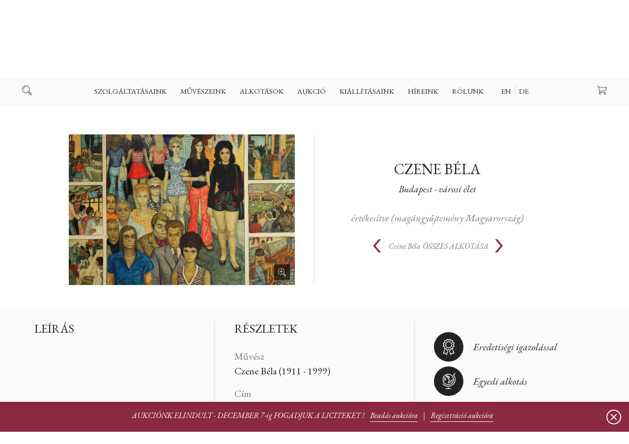

--- FILE ---
content_type: text/html; charset=UTF-8
request_url: https://www.kollergaleria.hu/art/budapest__varosi_elet-5262-hu
body_size: 32877
content:
<!DOCTYPE HTML>

<html>
<head>

  <title>Czene Béla - Budapest - városi élet - Koller Galéria</title>

  <meta http-equiv="Content-Type" content="text/html; charset=UTF-8">
  <meta name="developer" content="Offsite Solutions Kft.">
  <meta name="version" content="v4.20211022-1">
  <meta name="google-site-verification" content="PUlx0dkVrB70Ot5LobyAMfOlvhsjForXcIbnF3qA_Yk" />
  <meta http-equiv="Content-Language" content="hu">
  <meta name="robots" content="index, follow">

  <link rel="shortcut icon" href="/favicon.png" />

  <!-- mobile fix -->
  <meta name="viewport" content="width=device-width, initial-scale = 1.0, user-scalable = no">

  <!-- embed fonts -->
  <link href="https://fonts.googleapis.com/css?family=EB+Garamond:400,400i,500,500i,600,600i,700,700i|Libre+Franklin:300,300i,400,400i,500,500i,600,600i,700,700i&amp;subset=latin-ext" rel="stylesheet">


  <!-- script -->
  <script src="https://code.jquery.com/jquery-3.2.1.min.js"></script>
  <script src="/assets/js/jquery.easing.1.3.js"></script>
  <script src="/assets/js/jquery.columnizer.js?v=20211022-1"></script>
  <script src="/assets/js/koller.js?v=20211022-1"></script>

  <!-- style -->
  <link rel="stylesheet" type="text/css" href="/assets/css/koller.base.css?v=20211022-1" />
  <link rel="stylesheet" type="text/css" href="/assets/css/koller.page.css?v=32323255" />

  <meta name="og:title" property="og:title" content="Czene Béla - Budapest - városi élet - Koller Galéria" />
  <meta property="og:site_name" content="Koller Galéria" />
  <meta property="og:image" content="https://www.kollergaleria.hu/images/mutargy/5262/01.orig.jpg" />
  <meta property="og:type" content="website" />

  <!-- Global site tag (gtag.js) - Google Analytics -->
  <script async src="https://www.googletagmanager.com/gtag/js?id=UA-212212939-1">
  </script>
  <script>
    window.dataLayer = window.dataLayer || [];
    function gtag(){dataLayer.push(arguments);}
    gtag('js', new Date());

    gtag('config', 'UA-212212939-1');
  </script>

</head>

<body id="TOP">

<script>
var win  = $(window),
	doc  = $(document),
    SITE = $('body'),
    isnewsession = true,
    language_choosen = true,
    showCookies;

    if (window.location.href.split('?').pop() == 'reset') {
    	isnewsession = true;
        localStorage.setItem('cookies', '')
    }
</script>

<div id="HEAD">

<div class="auction-promotion">
  <div class="wrap">
    <span>AUKCIÓNK ELINDULT - DECEMBER 7-ig FOGADJUK A LICITEKET !</span>
    <a href="/festmeny_ertekbecsles-127.php"> Beadás aukcióra</a> |
    <a href="/regisztracio_aukcionkra_»-148.php ">Regisztráció aukcióra</a>
  </div>
  <div class="auction-promotion-close"></div>
</div>

<script>

	var auctionpromo = {
    	block: $('.auction-promotion'),
        close: $('.auction-promotion-close'),
        showpromo: true,
        displimit: 86400000,
    }

    if (localStorage.getItem('auctionpromo')) {
    	if (Date.now() - localStorage.getItem('auctionpromo') < auctionpromo.displimit) auctionpromo.showpromo = false;
    }

	if (auctionpromo.showpromo) {
    	auctionpromo.block.slideDown(300)
        auctionpromo.close.on('click', function() {
        	localStorage.setItem('auctionpromo', Date.now())
    		auctionpromo.block.slideUp(300)
    	})
    }



</script>


<!-- top section with logo -->


<div id="plate">



  <a id="logo" class="logo HU" href="https://www.kollergaleria.hu"></a>

  <div class="icobut search"></div>
  <a class="icobut basket" href="/v4.basket_api.php?todo=template&template=main"><span>0 </span></a>
  <div class="icobut mobnav"></div>

</div>

<!-- main navigation -->

<nav id="navig">
<ul>

<li tabindex="1">
<span><a href="/szolgaltatasaink-127.php">Szolgáltatásaink</a></span><ul class="pan"><li><a href="/festmeny_ertekbecsles-127.php">Festmény értékbecslés</a></li> <li><a href="/hogyan_adhatok_el_-126.php">Hogyan adhatok el ?</a></li> <li><a href="/hogyan_vasarolhatok_-125.php">Hogyan vásárolhatok ?</a></li> <li><a href="/miert_velunk_es_nalunk_-138.php">Miért velünk és nálunk ?</a></li> <li><a href="/aukcios_rekordeladasaink-128.php">Aukciós rekordeladásaink</a></li> <li><a href="/idopontfoglalas-143.php">időpontfoglalás</a></li> <li><a href="/szallitas_csomagolas-129.php">Szállítás | Csomagolás</a></li> <li><a href="/gyik-130.php">GYIK</a></li> 
</ul>
</li>
<li tabindex="2">
<span><a href="/muveszeink-115.php">Művészeink</a></span><ul class="pan"><li><a href="/festok-27.php">Festők</a></li> <li><a href="/szobraszok-31.php">Szobrászok</a></li> <li><a href="/grafikusok-29.php">Grafikusok</a></li> <li><a href="/fotomuveszek-122.php">Fotóművészek</a></li> <li><a href="/20_szazadi_mesterek-123.php">20. századi mesterek</a></li> <li><a href="/a_z-124.php">A-Z</a></li> 
</ul>
</li>
<li tabindex="3">
<span><a href="/alkotasok-116.php">Alkotások</a></span><ul class="pan"><li><a href="/festmenyek_kinalatunkbol-117.php">Festmények kínálatunkból</a></li> <li><a href="/szobrok_kinalatunkbol-131.php">Szobrok kínálatunkból</a></li> <li><a href="/egyedi_rajzok_kinalatunkbol-135.php">Egyedi rajzok kínálatunkból</a></li> <li><a href="/litografiak_szitanyomatok-134.php">Litográfiák & szitanyomatok</a></li> <li><a href="/rezkarcok_kinalatunkbol-133.php">Rézkarcok kínálatunkból</a></li> <li><a href="/giclee_nyomatok_kinalatunkbol-139.php">Giclée nyomatok kínálatunkból</a></li> <li><a href="/fotomuveszet-132.php">Fotóművészet</a></li> <li><a href="/mutargyleirasok-140.php">Műtárgyleírások</a></li> 
</ul>
</li>
<li tabindex="4">
<span><a href="/aukcio-145.php">Aukció</a></span><ul class="pan"><li><a href="/aktualis_aukcionk_»-145.php">Aktuális aukciónk »</a></li> <li><a href="/regisztracio_aukcionkra_»-148.php">Regisztráció aukciónkra »</a></li> <li><a href="/felvetel_kovetkezo_aukciora_»-147.php">Felvétel következő aukcióra »</a></li> <li><a href="/korabbi_aukcioink_rekordok-153.php">Korábbi aukcióink | Rekordok</a></li> <li><a href="/aukcios_rekordeladasaink_»-150.php">Aukciós rekordeladásaink  »</a></li> <li><a href="/idopontfoglalas-149.php">Időpontfoglalás</a></li> <li><a href="/arveresi_felteteleink-151.php">Árverési feltételeink</a></li> 
</ul>
</li>
<li tabindex="5">
<a href="/kiallitasaink-119.php">Kiállításaink</a>
</li>
<li tabindex="6">
<a href="/hireink-120.php">Híreink</a>
</li>
<li tabindex="7">
<span><a href="/rolunk-142.php">Rólunk</a></span><ul class="pan"><li><a href="/cimunk_nyitvatartasunk-142.php">Címűnk | Nyitvatartásunk</a></li> <li><a href="/szakertoink_es_csapatunk-112.php">Szakértőink és csapatunk</a></li> <li><a href="/galeriank_egyedi_tortenete_»-3.php">Galériánk egyedi története »</a></li> <li><a href="/idopontfoglalas_»-152.php">Időpontfoglalás »</a></li> <li><a href="/referenciaink_egyuttmukodesek-114.php">Referenciáink & Együttműködések</a></li> <li><a href="/szoborkertunk_a_budai_varban-5.php">Szoborkertünk a Budai várban</a></li> <li><a href="/amerigo_tot_muterem_kutatas-8.php">Amerigo Tot műterem & kutatás</a></li> <li><a href="/koller_gyorgy_(1923_1996)-10.php">Koller György (1923-1996)</a></li> 
</ul>
</li>



<li tabindex="7" class="lang HU">
  <a href="#" class="EN" data-lang="EN">EN</a>
  <a href="#" class="HU" data-lang="HU">HU</a>
  <a href="#" class="DE" data-lang="DE">DE</a>
</li>

</ul>
</nav>

<!-- search line -->

<div id="search">
  <div class="wrap">

    <div class="searchbox">
      <div class="inputcombo">
        <div class="button" onclick="location.href='/v4.kereses.php?what='+$('#search_what').val();">Keresés</div>
        <div><div class="iwrap large"><input type="text" id="search_what" placeholder="Kulcsszó"></div></div>
      </div>
    </div>

  </div>
  </div>

</div>

<!-- keep place -->

<div id="placer"></div>


<!-- lang selection -->

<div class="langpanel ">

 <div class="panel">
 <div class="wrap">

   <div class="logo HU"></div>
   <div class="title">Üdvözöljük | Welcome</div>
   <p>Kérem válasszon nyelvet</p>

   <div class="langs HU">
     <a href="#" class="button EN" data-lang="EN">English</a>
     <a href="#" class="button HU" data-lang="HU">Magyar</a>
     <a href="#" class="button DE" data-lang="DE">Deutsch</a>
   </div>

 </div>
 </div>

</div>




<script>

	var nav  = $('#navig'),
        mob  = $('.mobnav'),
        src  = $('.search'),
        bsk  = $('.icobut.basket span'),
        head = $('#HEAD'),
        htop = $('#plate')


        nav.find('span').each(function() { new DeepNav($(this)) })

        mob.on('click', function() { head.toggleClass('shownav')  })
        src.on('click', function() { SITE.toggleClass('searched') })


        var firstli = nav.find('> ul > li').first();

		if (Number(bsk.html())) bsk.addClass('has')
        else $('.icobut.basket').css('pointer-events', 'none')

        // resize and scroll

        win.on('resize', resizeDoc)
        doc.on('scroll', scrollDoc)

        resizeDoc()
        scrollDoc()

        function resizeDoc () {
        	if (firstli.offset().left < 80) head.addClass('ico-up')
            else head.removeClass('ico-up')
        }

        function scrollDoc () {
        	if (doc.scrollTop() >= htop.outerHeight() + 5) SITE.addClass('fixedhead')
            else SITE.removeClass('fixedhead')
        }


        // setlang


        $('.lang a').on('click', function() {

        	setLangNow($(this).data().lang)
            return false;
        })

        $('.langs .button').on('click', function() {

            setLangNow($(this).data().lang)
            return false
        })

        if (!language_choosen) $('.langpanel').fadeIn(300)
        $('.langpanel .panel').on('click', function(e) { e.stopPropagation() })
        $('.langpanel').on('click', function() { $('.langpanel').fadeOut(300) })



        function setLangNow(newlang) {

            var url = window.location.href
        	var arr = url.split('?');
            var res = ''

            if (arr.length > 1 && arr[1] !== '') {
                res = createResultURL(arr[1])
            }

            // if (newlang != 'HU') {

            	if (!res) window.location.href = arr[0] + '?language_choosen=true&lang=' + newlang;
            	else window.location.href = arr[0] + res + '&language_choosen=true&lang=' + newlang;

            // } else {
            // 	$('.langpanel').fadeOut(300)
			//	showCookies()
            // }

            return false
        }

        function createResultURL(str) {

        	var res = ''

        	var params = str.split('&')
            for (var i = 0; i < params.length; i++) {
              if (params[i].split('=').shift() != 'lang') {
                if (i == 0) res += '?' + params[i]
                else res += '&' + params[i]
                  }
            }

            return res

        }







</script>



<!-- CONTENT -->
<article class="page"> <div class="fluid" style="position:relative">

<!-- <h1>Czene Béla - Budapest - városi élet</h1> -->

  <section class="art" style="margin-top: 64px;">

    <header class="pagehead arthead unvis">
      <div class="set-to-middle"></div>
      <div class="wrap">
        <h1><a href="/artist/czene_bela-1278-hu" class="rev">Czene Béla</a> <span>Budapest - városi élet</span></h1>
      </div>
    </header>

  	<div class="col2 left">
    <div class="wrap">

      <div class="images">
<!-- <desc>https://www.kollergaleria.hu/images/mutargy/5262/01.orig.jpg</desc> -->
        <div class="image baseimage has-image zoom">
          <img src="https://www.kollergaleria.hu/images/mutargy/5262/01.orig.jpg" data-big="https://www.kollergaleria.hu/images/mutargy/5262/01.orig.jpg" alt="Czene Béla: Budapest - városi élet">
           

        </div>

        <div class="small-images" style="display:none">

          <div class="image"><div><img src="https://www.kollergaleria.hu/images/mutargy/5262/01.b200.jpg" data-big="https://www.kollergaleria.hu/images/mutargy/5262/01.orig.jpg" alt="Czene Béla: Budapest - városi élet"></div></div>
          <div class="image"><div><img src="https://www.kollergaleria.hu/images/mutargy/5262/02.b200.jpg" data-big="https://www.kollergaleria.hu/images/mutargy/5262/02.orig.jpg" alt="Czene Béla: Budapest - városi élet"></div></div>
          <div class="image"><div><img src="https://www.kollergaleria.hu/images/mutargy/5262/03.b200.jpg" data-big="https://www.kollergaleria.hu/images/mutargy/5262/03.orig.jpg" alt="Czene Béla: Budapest - városi élet"></div></div>
          <div class="image"><div><img src="https://www.kollergaleria.hu/images/mutargy/5262/04.b200.jpg" data-big="https://www.kollergaleria.hu/images/mutargy/5262/04.orig.jpg" alt="Czene Béla: Budapest - városi élet"></div></div>

        </div>

      </div>

    </div>
    </div>

    <div class="col2 right unvis">
    <div class="wrap">


<!-- REFERENCE ART -->
      <span class="ref">értékesítve (magángyűjtemény Magyarország)</span>






      <div class="allset">
      <div class="wrp">
        <div class="prev"><a href="/art/nyar-5463-hu "><</a></div>

        <div class="alltitle"><a href="/artist/czene_bela-1278-hu" class="viewall"><span>Czene Béla</span>ÖSSZES ALKOTÁSA</a></div>

        <div class="next"><a href="/art/harom_gracia-4158-hu ">></a></div>

      </div>
      </div>

    </div>
    </div>

    <div class="clear"></div>

  </section>
</div>



 


<section class="art-details">

  <div class="fluid">
  <div class="cols">

<!-- has no auction -->

      <div class="col3">
      <div class="wrap">
        <!-- description -->

        <h2>Leírás</h2>
        <p></p>

      </div>
      </div>

      <div class="col3">
      <div class="wrap">
        <!-- details & dimensions -->

        <h2>Részletek</h2>
        <div class="detail-boxes">
          <div>Művész <span>Czene Béla (1911 - 1999)</span></div>
          <div>Cím <span>Budapest - városi élet</span></div>
          <div>Technika <span>olaj, farost</span></div>
          <div>Elkészítés éve <span>1973</span></div>
          <div>Jelezve <span>j. középen : Czene Béla 1973</span></div>
          <div>Állapota <span>szakszerűen restaurálva, a farost egy fa hordozóra lett kasírozva</span></div>
<div>Proveniencia <span>Holland Magángyűjteményből</span></div>



		  <div>Szélesség <span>120 cm</span></div>
          <div>Magasság <span>108 cm</span></div>
          <div>Mélység <span> cm</span></div>
          <div>Súly (szobornál) <span> kg</span></div>

        </div>

      </div>
      </div>

      <div class="col3">
      <div class="wrap">
        <!-- description -->

        <div class="feature-icons">


<div class="ico certificate"><span>Eredetiségi igazolással</span></div> 



<div class="ico unique"><span>Egyedi alkotás</span></div> 







        </div>

      </div>
      </div>




  </div>
  </div>

</section>



<section>
  <div class="fluid">
    <div class="wrap">
    <div class="shipping">

<div id="" class="static-area">
<header class="pagehead wrap">

  <h1 class="edt">Díjmentes Szállítás<br></h1>
  <p class="edt">Galériánk több mint 25 éves tapasztalattal rendelkezik a műtárgyak szakszerü csomagolása és világszerte szállítása terén. Igy ügyfeleinknek biztonságos és megbízható módon tudjuk szállítani szeretett műtárgyaikat. A szállítás és csomagolás díjmentes, de csak abban az esetben, ha a kiválasztott műtárgy a holnapunkon feltüntetett listaáron kerül megvásárlásra.&nbsp;<br></p>

</header><section class="wrap doclistol">

  <ol class="edt">
    <li>Rézkarcok és grafikákat biztonságos hengerben, keret nélkül szállítjuk.&nbsp;<br></li>
    <li>Festményekre és szobrokra külön egyedi faládákat készítünk, ezeket szakszerüen kibélelve&nbsp;</li><li>Művészeti fotóinkat biztonságos kartonba csomagoljuk&nbsp;</li><li>Minden szállításunkra teljes körü biztosítást kötünk (all risk)<br></li>
  </ol>

</section><section class="wrap doclist">

  <ul class="edt">
    <li>A további részletesebb szállítási tájékozónkat <a href="https://www.kollergaleria.hu/szallitas_csomagolas-129.php" target="">IDE kattintva olvashatja&nbsp;</a><br></li><li>Az általános szerződési feltételeinket <a href="https://www.kollergaleria.hu/files/ASzF_Koller_Galeria_20180921.pdf" target="">IDE kattintva olvashatja&nbsp;</a><br></li>
    <li>Adatkezelési irányelveinket <a href="https://www.kollergaleria.hu/files/Adatvedelmi_es_adatkezelesi_szabalyzat_Koller_Galeria_20180921.pdf" target="">IDE kattintva olvashatja</a><br></li></ul>

</section>
</div>


    </div>
  </div>
  </div>
</section>



<div class="PANEL panel-for-view">
  <div class="stage">
    <div class="wrap">
      <div class="panhead">Személyes megtekintés</div>
      <div class="panauthor"></div>
      <div class="pancaption">Válasszon az alábbi időpontokból</div>
      <iframe src="https://kollergalleryoffice.youcanbook.me/?noframe=true&skipHeaderFooter=true" id="ycbmiframekollergalleryoffice" style="width:100%;height:1000px;border:0px;background-color:transparent;" frameborder="0" allowtransparency="true"></iframe><script>window.addEventListener && window.addEventListener("message", function(event){if (event.origin === "https://kollergalleryoffice.youcanbook.me"){ document.getElementById("ycbmiframekollergalleryoffice").style.height = event.data + "px";}}, false);</script>
    </div>
    <div class="close small"></div>
  </div>
</div>


<div class="PANEL default">
  <div class="stage">
    <div class="wrap">
      <div class="panhead"></div>
      <div class="panauthor"></div>
      <div class="formplace"></div>
      <div class="buttonholder"><div class="button submit">Elküldöm</div></div>
    </div>
    <div class="close small"></div>
  </div>
</div>




<div class="fullscreen">
  <div class="place"></div>
  <div class="close"></div>
</div>



<script>



	var artpaging =  localStorage.getItem('artpaging')

    if (artpaging && artpaging != 'false') {
    	 localStorage.setItem('artpaging', 'false')
         doc.scrollTop(Number(artpaging))
    } else {
    	if (win.width() >= 980) doc.scrollTop(160)
        else doc.scrollTop(40)
    }

	$('.allset .prev a, .allset .next a').on('click', function() {
    	localStorage.setItem('artpaging', doc.scrollTop())
    })


	var panel = new Panel({
		feeds: {
        	req: 'minden mező kötelező',
            email: 'az email formátuma nem megfelelő',
            phone: 'a telefonszám formátuma nem megfelelő'
        }
	})



    if ('HU' == 'EN') {
    	$('.alltitle .viewall span').appendTo($('.alltitle .viewall'))
    }


	doc.ready(function() {

    	$('#subscribe').remove()
        if (!$('.feature-icons').children().length) $('.feature-icons').remove()

        var col_l = $('.col2.left')
        var col_r = $('.col2.right')
        var phead = $('.arthead')
        var setto = $('.set-to-middle')

        if (win.width() >= 980) {
        	if (baseimage.height() > 420) $('.images').addClass('portrait')
            setTimeout(function() {
                var rh = phead.outerHeight() + col_r.outerHeight()
                var lh = col_l.outerHeight()
                if (lh > rh) setto.css('height', Math.max(((lh - rh) / 2) -20, 0))
                phead.addClass('vis')
                col_r.addClass('vis')
            }, 500)
        } else {
			phead.addClass('vis')
            col_r.addClass('vis')
        }


    })


    // images


    var smalls = 0

    var baseimage = $('.baseimage')
    var smallimgs = $('.small-images')

    function smallImageLoaded() {
    	smalls ++
        if (smalls > 1 && !smallimgs.is(':visible')) {
        	smallimgs.fadeIn(300)
            $('.images').addClass('has-smalls')
            //$('.images').css('min-height', 360)
        }
    }


    $('.small-images .image').each(function() {

    	var IMG = $(this)
        var div = IMG.find('div')
        var img = IMG.find('img')
		var src = img.prop('src')
        var big = img.data().big

        img.remove()

        var image = new Image();
    		image.onload = function () {

            	IMG.find('div').css('background-image', 'url(' + src + ')').css('background-size', 'cover')
                smallImageLoaded()

                div.on('click', function() {


                    var baseh = baseimage.find('img').height()
                    var image = new Image();

                    baseimage.addClass('loading')
                    baseimage.css('height', baseh)

                    image.onload = function () {

                    	var newi = $(image).appendTo(baseimage.empty())
                        var newh = newi.height()

                        newi.data().big = big

                    	if (newh != baseh) {
                        	baseimage.animate({'height': newh}, 300, function() { baseimage.removeClass('loading') })
                        } else baseimage.removeClass('loading')

                    }
                    image.src = big
              })

            }

            image.src = src

    });








    // fullscreen

    var fullscreen = new FullScreen()

    baseimage.on('click', function() {
    	fullscreen.showFullscreen($(this))
    })

    //$('.baseimage img').sizeToBox($('.baseimage'), false, $('.zoomholder'))


</script>

<script type="text/javascript" src="/assets/js/jquery-ui.min.js"></script>

</article> <div class="FEEDBACK">
  <div class="panel">

  	<div class="wrap">
      <div class="cnt"></div>
      <div class="btn">
        <div class="button ok">OK</div>
        <div class="button ex"></div>
      </div>
    </div>

  </div>
</div>

<!-- footer -->

<footer>

<div class="foot">
  <div class="fluid">

    <div class="wrap currency">

      <span>Árak megjelenitése</span>
      <select>
        <option value="HUF">HUF – Hungarian Forint</option>
        <option value="EUR">EUR – Euro</option>
        <option value="USD">USD – USA Dollar</option>
      </select>

      <div class="currplace"></div>

      <a class="simplepay" target="_blank" href="http://simplepartner.hu/PaymentService/Fizetesi_tajekoztato.pdf"></a>

      <div class="visacards"></div>

    </div>

    <div class="footnav">

      <div class="col3">
      <div class="wrap">

        
        <span><a href="/szolgaltatasaink-127.php">Szolgáltatásaink</a></span>
<nav>
<a href="/festmeny_ertekbecsles-127.php">Festmény értékbecslés</a> <a href="/hogyan_adhatok_el_-126.php">Hogyan adhatok el ?</a> <a href="/hogyan_vasarolhatok_-125.php">Hogyan vásárolhatok ?</a> <a href="/miert_velunk_es_nalunk_-138.php">Miért velünk és nálunk ?</a> <a href="/aukcios_rekordeladasaink-128.php">Aukciós rekordeladásaink</a> <a href="/idopontfoglalas-143.php">időpontfoglalás</a> <a href="/szallitas_csomagolas-129.php">Szállítás | Csomagolás</a> <a href="/gyik-130.php">GYIK</a> 
</nav>
<span><a href="/aukcio-145.php">Aukció</a></span>
<nav>
<a href="/aktualis_aukcionk_»-145.php">Aktuális aukciónk »</a> <a href="/regisztracio_aukcionkra_»-148.php">Regisztráció aukciónkra »</a> <a href="/felvetel_kovetkezo_aukciora_»-147.php">Felvétel következő aukcióra »</a> <a href="/korabbi_aukcioink_rekordok-153.php">Korábbi aukcióink | Rekordok</a> <a href="/aukcios_rekordeladasaink_»-150.php">Aukciós rekordeladásaink  »</a> <a href="/idopontfoglalas-149.php">Időpontfoglalás</a> <a href="/arveresi_felteteleink-151.php">Árverési feltételeink</a> 
</nav>



      </div>
      </div>

      <div class="col3">
      <div class="wrap">

        
        <span><a href="/muveszeink-115.php">Művészeink</a></span>
<nav>
<a href="/festok-27.php">Festők</a> <a href="/szobraszok-31.php">Szobrászok</a> <a href="/grafikusok-29.php">Grafikusok</a> <a href="/fotomuveszek-122.php">Fotóművészek</a> <a href="/20_szazadi_mesterek-123.php">20. századi mesterek</a> <a href="/a_z-124.php">A-Z</a> 
</nav>
<span><a href="/alkotasok-116.php">Alkotások</a></span>
<nav>
<a href="/festmenyek_kinalatunkbol-117.php">Festmények kínálatunkból</a> <a href="/szobrok_kinalatunkbol-131.php">Szobrok kínálatunkból</a> <a href="/egyedi_rajzok_kinalatunkbol-135.php">Egyedi rajzok kínálatunkból</a> <a href="/litografiak_szitanyomatok-134.php">Litográfiák & szitanyomatok</a> <a href="/rezkarcok_kinalatunkbol-133.php">Rézkarcok kínálatunkból</a> <a href="/giclee_nyomatok_kinalatunkbol-139.php">Giclée nyomatok kínálatunkból</a> <a href="/fotomuveszet-132.php">Fotóművészet</a> <a href="/mutargyleirasok-140.php">Műtárgyleírások</a> 
</nav>



      </div>
      </div>

      <div class="col3">
      <div class="wrap">

        
        <span><a href="/kiallitasaink-119.php">Kiállításaink</a></span>
<nav>

</nav>
<span><a href="/hireink-120.php">Híreink</a></span>
<nav>

</nav>
<span><a href="/rolunk-142.php">Rólunk</a></span>
<nav>
<a href="/cimunk_nyitvatartasunk-142.php">Címűnk | Nyitvatartásunk</a> <a href="/szakertoink_es_csapatunk-112.php">Szakértőink és csapatunk</a> <a href="/galeriank_egyedi_tortenete_»-3.php">Galériánk egyedi története »</a> <a href="/idopontfoglalas_»-152.php">Időpontfoglalás »</a> <a href="/referenciaink_egyuttmukodesek-114.php">Referenciáink & Együttműködések</a> <a href="/szoborkertunk_a_budai_varban-5.php">Szoborkertünk a Budai várban</a> <a href="/amerigo_tot_muterem_kutatas-8.php">Amerigo Tot műterem & kutatás</a> <a href="/koller_gyorgy_(1923_1996)-10.php">Koller György (1923-1996)</a> 
</nav>



        <div class="contacts">

  <div id="" class="static-area">
<section class="wrap custom"><p class="edt">Koller Galéria Kft<br>Táncsics Mihály utca 5. (Budai Vár<br>H-1014 Budapest<br><br>Tel: +3613569208<br><br></p></section>
</div>


        </div>

      </div>
      </div>

      <div class="wrap border"></div>

    </div>

    <div class="wrap subscribe">

    <div class="subscribebox">
      <h2>Iratkozzon fel HÍRLEVELÜNKRE</h2>
      <div class="inputcombo subscribeform">
        <div class="button">Feliratkozás</div>
        <div><div class="iwrap large req"><input id="inp_email" name="inp_email" type="text" placeholder="Mailcíme"></div></div>
        <div class="feed"></div>
        <p class="info">Kizárolagosan meghívókat és évszakonként egy hírlevelet küldünk ki</p>
      </div>

    </div>

  </div>

    <div class="wrap footmenu">

      <div class="footleft">
        <a href="#" class="sitemap">Oldaltérkép kinyitás | bezárása</a>
        <a href="#" class="subscriber">Iratkozzon fel HÍRLEVELÜNKRE</a>
      </div>

      <div class="footblock socials">
        <a target="blank" class="social faceb" href="https://www.facebook.com/KollerGaleria">Facebook</a>
        <a target="blank" class="social insta" href="https://www.instagram.com/kollergallery/?hl=en">Instagram</a>
      </div>

      <div class="footright">
        <a href="/files/ASzF_Koller_Galeria_20211025.pdf" target="_blank">Általános Szerződési Feltételek Webshop</a>
        <a href="/files/Adatvedelmi_es_adatkezelesi_szabalyzat_Koller_Galeria_20180921.pdf" target="_blank">Adatvédelmi Irányelvek</a>
      </div>

    </div>

    <div class="wrap footbot">
      <span class="disclaimer">Koller Galéria © 2021</span>
      <div class="partnerlogos leftlogos">
        <a class="partnerlogo offsite" href="https://www.offsite-solutions.com/"><img src="/assets/images/logo/offsite-solutions-logo.png"></a>
        <a class="partnerlogo dbn" href="https://www.newconcept.hu/"><img src="/assets/images/logo/dbn-logo-2021.svg"></a>
      </div>
      <div class="partnerlogos generali">
        <span>A műtárgyainkat biztosítja</span>
        <div class="img"><img src="/assets/images/logo/generali_logo.svg" alt="Generali"></div>
      </div>
    </div>


  </div>
</div>

</footer>


<!-- mailto form -->

<div class="mailtoform">
  <div class="panel">
  <div class="wrap">
    <div class="panhead">Kapcsolat</div>
    <div class="panauthor"></div>
    <form>
      <div class="formset">
        <div class="iwrap req"><input id="inp_name" name="inp_name" placeholder="Az Ön neve"></div>
        <div class="iwrap req"><input id="inp_email" name="inp_email" placeholder="Az Ön emailcíme"></div>
        <div class="iwrap req">
          <textarea id="inp_comment" name="inp_comment" placeholder="Levele | Kérése | Kérdése"></textarea>
        </div>
      </div>
      <div class="feed"></div>
    </form>
    <div class="buttonholder"><div class="button submit">Elküldés</div></div>
  </div>
  <div class="close small"></div>
  </div>
</div>


<!-- accepting cookies -->

<div class="cookies">
  <div class="fluid">
    <div class="wrap">
      <div class="title">Oldalunk kizárólag kényelmi sütiket használ</div>
      <p>Kérem fogadja el 1 alkalommal, hogy megértette - köszönjük !</p>
      <div class="button light small">Megértettem</div>
    </div>
  </div>
</div>



<script>


	function storageIsSupported(storage) {
      try {
        const key = "__some_random_key_you_are_not_going_to_use__";
        storage.setItem(key, key);
        storage.removeItem(key);
        return true;
      } catch (e) {
        return false;
      }
    }


    // simplepay

	if ('HU' != 'HU') $('.simplepay').prop('href', 'http://simplepartner.hu/PaymentService/Fizetesi_tajekoztato_EN.pdf')


    // cookies

    /*var cookies = $('.cookies')
    var cookbut = $('.cookies .button')
    	cookbut.on('click', function() {
        	cookies.fadeOut(300)
			localStorage.setItem('cookies', 'accepted')
        })

    //console.log(isnewsession)

    if (language_choosen) showCookies()

    function showCookies() {
    	if (localStorage.getItem('cookies') != 'accepted') {
        	if (storageIsSupported(window.localStorage)) cookies.fadeIn(300)
        }
    }*/


    // mailto feeds

	var mailtofeeds = {
        req: 'Minden mező kötelező',
        email: 'Az email formátuma nem megfelelő',
	}


    // footmenu

    $('.footmenu').css('min-height', Math.max($('.footleft').height(), $('.footright').height()))


    // currency

	var currency = $('.currency select')
    	currency.on('change', function() {

        	var url = window.location.href
        	var arr = url.split('?');
            var res = ''

            if (arr.length > 1 && arr[1] !== '') {
                res = createResultURL(arr[1])
            }

            if (!res) window.location.href = arr[0] + '?currency=' + $(this).val();
            else window.location.href = arr[0] + res + '&currency=' + $(this).val();

        })

        currency.val('HUF')


    var feedback = new FeedBack()
    var formhandler = new FormHandler()

    var subscribesend = $('.subscribebox .button')
    var subscribereqs = { total: 0 }

    $('.subscribeform .iwrap.req').checkRequired(subscribereqs)

	subscribesend.on('click', function() {

        data = new FormData()
        data.append('formid', 'general')
        data.append('subject', 'Hírlevél feliratkozás')
        data.append('template', 'mail.hirlevel')
        data.append('staticid', 'v4_hirlevel_thanks')
        data.append('inp_email', $('.subscribebox input').val())

        $('.subscribeform .iwrap.req input').trigger('blur')

          formhandler.getData(data, function(feed) {

          	  $('.subscribeform').addClass('inactive');
              $('.subscribeform .button').addClass('light');
              formhandler.addFeed(feed.html)

          }, {
              reqs: subscribereqs,
              feeds: {
                  req: 'adja meg email-címét',
                  email: 'az email formátuma nem megfelelő',
              },
              form: $('.subscribeform')
          })

    })

    var hiddenfoot = $('.footnav')
    var subscriber = $('.subscribe')

    $('.sitemap').on('click', function() {
    	if (hiddenfoot.is(':visible')) hiddenfoot.slideUp(500);
        else {
        	subscriber.slideUp(500);
        	hiddenfoot.slideDown(500);
        }
        return false;
    })

    $('.subscriber').on('click', function() {
    	if (subscriber.is(':visible')) subscriber.slideUp(500);
        else {
        	hiddenfoot.slideUp(500);
        	subscriber.slideDown(500);
        }
        return false;
    })


</script>

<script type="text/javascript">

  var _gaq = _gaq || [];
  _gaq.push(['_setAccount', 'UA-212212939-1']);
  _gaq.push(['_trackPageview']);

  (function() {
    var ga = document.createElement('script'); ga.type = 'text/javascript'; ga.async = true;
    ga.src = ('https:' == document.location.protocol ? 'https://ssl' : 'http://www') + '.google-analytics.com/ga.js';
    var s = document.getElementsByTagName('script')[0]; s.parentNode.insertBefore(ga, s);
  })();

</script>




</body>
</html>


--- FILE ---
content_type: text/html; charset=utf-8
request_url: https://kollergalleryoffice.youcanbook.me/?noframe=true&skipHeaderFooter=true
body_size: 16542
content:
<!DOCTYPE html>
<html lang="en" dir="ltr" lang="hu">
	<head>
		<meta name="app-version" content="node20" />
		<meta charset="utf-8" />
		<link
			rel="icon"
			type="image/png"
			href="/static/img/ycbm/favicon-96x96.png"
			sizes="96x96"
		/>
		<link rel="icon" type="image/svg+xml" href="/static/img/ycbm/favicon.svg" />
		<link rel="shortcut icon" href="/static/img/ycbm/favicon.ico" />
		<link
			rel="apple-touch-icon"
			sizes="180x180"
			href="/static/img/ycbm/apple-touch-icon.png"
		/>
		<meta name="apple-mobile-web-app-title" content="YCBM" />
		<link rel="manifest" href="/static/manifest.json" />
		<meta
			name="viewport"
			content="width=device-width, initial-scale=1, shrink-to-fit=no"
		/>
		<meta
			name="keywords"
			content="create bookings schedule meetings organize agenda youcanbookme"
		/>
		<meta data-react-helmet="true" name="description" content="Válassza ki, hogy melyik idő működik jobban az értekezlet ütemezéséhez."/><meta data-react-helmet="true" name="og:title" content="Válasszon időpontot"/><meta data-react-helmet="true" name="og:description" content="Válassza ki, hogy melyik idő működik jobban az értekezlet ütemezéséhez."/><meta data-react-helmet="true" name="og:type" content="website"/><meta data-react-helmet="true" name="og:image" content="https://upload.youcanbook.me/v/ycbm/368fe45c-da19-463c-8cef-3b7ae9d384e4/images/43103903_10156905729138856_4132408152555520000_n.png"/><meta data-react-helmet="true" name="theme-color" content="#701111"/><style data-react-helmet="true" type="text/css" id="active-theme-light">.active-theme-light {
 	--icon-xs : 12px; 
	--icon-sm : 16px; 
	--icon-md : 24px; 
	--icon-lg : 40px; 
	--radius-sm : 12px; 
	--radius-md : 16px; 
	--radius-lg : 24px; 
	--radius-button : 1000px; 
	--radius-input : 8px; 
	--radius-item : 4px; 
	--fonts-font-family : "Inter", sans-serif; 
	--fonts-light : 400; 
	--fonts-medium : 600; 
	--fonts-normal : 400; 
	--fonts-caption-font-size : 12px; 
	--fonts-caption-line-height : 16px; 
	--fonts-small-font-size : 14px; 
	--fonts-small-line-height : 18px; 
	--fonts-body-font-size : 16px; 
	--fonts-body-line-height : 22px; 
	--fonts-subheader-font-size : 20px; 
	--fonts-subheader-line-height : 28px; 
	--fonts-header-font-size : 24px; 
	--fonts-header-line-height : 32px; 
	--sizes-quarter : 2px; 
	--sizes-half : 4px; 
	--sizes-three-quarter : 6px; 
	--sizes-x1 : 8px; 
	--sizes-x1quarter : 10px; 
	--sizes-x1half : 12px; 
	--sizes-x2 : 16px; 
	--sizes-x2half : 20px; 
	--sizes-x3 : 24px; 
	--sizes-x3half : 28px; 
	--sizes-x4 : 32px; 
	--sizes-x4half : 36px; 
	--sizes-x5 : 40px; 
	--sizes-x6 : 48px; 
	--shadow-sm : 0px 2px 6px 0px rgba(0,0,0,0.15); 
	--shadow-md : 0px 4px 12px 0px rgba(0,0,0,0.15); 
	--shadow-lg : 0px 8px 24px 0px rgba(0,0,0,0.15); 
	--modal-overlay : rgb(36, 39, 36, 0.7); 
	--focus-outline : #701111; 
	--focus-shadow : rgba(112, 17, 17, 0.5); 
	--scrollbar-color : #eaedea; 
	--surface-bg : #faf1f1; 
	--shaded-bg : #faf1f1; 
	--tinted-bg : #f2dada; 
	--card-bg : #ffffff; 
	--card-border : #e1e5e1; 
	--card-inverse : #0c0f0c; 
	--shaded-inverse : #444644; 
	--card-contrast : #0c0f0c; 
	--shaded-contrast : #444644; 
	--input-bg : #ffffff; 
	--input-bg-hover : #eaedea; 
	--input-bg-disabled : #f4f5f4; 
	--input-border : #d6dbd6; 
	--item-bg : #ffffff; 
	--item-bg-hover : #eaedea; 
	--item-bg-click : #e1e5e1; 
	--item-bg-selected : #f4f5f4; 
	--item-bg-selected-hover : #eaedea; 
	--item-bg-shaded : #f4f5f4; 
	--text-inherit : inherit; 
	--text-default : #0c0f0c; 
	--text-dark : #444644; 
	--text-light : #696b69; 
	--text-fade : #bbc1bb; 
	--text-inverse : #ffffff; 
	--text-contrast : #ffffff; 
	--text-action : #701111; 
	--text-action-hover : #701111; 
	--text-brand : #701111; 
	--text-brand-hover : #701111; 
	--color-error-fg : #dc3545; 
	--color-error-fg-hover : #c93442; 
	--color-error-bg : #ffe9e9; 
	--color-error-bg-hover : #f8d6d9; 
	--color-error-fg-text : #ffffff; 
	--color-error-bg-text : #0c0f0c; 
	--color-error-fg-text-fade : #ee9aa2; 
	--color-warning-fg : #ffc95d; 
	--color-warning-fg-hover : #f4b941; 
	--color-warning-bg : #fff8e9; 
	--color-warning-bg-hover : #FDE9C4; 
	--color-warning-fg-text : #0c0f0c; 
	--color-warning-bg-text : #0c0f0c; 
	--color-warning-fg-text-fade : #866c35; 
	--color-success-fg : #10b265; 
	--color-success-fg-hover : #13a25e; 
	--color-success-bg : #e4f5e7; 
	--color-success-bg-hover : #D1EBD8; 
	--color-success-fg-text : #ffffff; 
	--color-success-bg-text : #0c0f0c; 
	--color-success-fg-text-fade : #88d9b2; 
	--color-info-fg : #0D9CD9; 
	--color-info-fg-hover : #018fcc; 
	--color-info-bg : #e0f3ff; 
	--color-info-bg-hover : #d1ecfc; 
	--color-info-fg-text : #ffffff; 
	--color-info-bg-text : #0c0f0c; 
	--color-info-fg-text-fade : #86ceec; 
	--color-action-fg : #701111; 
	--color-action-fg-hover : #650f0f; 
	--color-action-bg : #f5eeee; 
	--color-action-bg-hover : #ebdddd; 
	--color-action-fg-text : #ffffff; 
	--color-action-bg-text : #0c0f0c; 
	--color-action-fg-text-fade : #b88888; 
	--color-brand-fg : #701111; 
	--color-brand-fg-hover : #660f0f; 
	--color-brand-bg : #f8ecec; 
	--color-brand-bg-hover : #f2dada; 
	--color-brand-fg-text : #ffffff; 
	--color-brand-bg-text : #0c0f0c; 
	--color-brand-fg-text-fade : #b88888; 
	--color-grey-fg : #eaedea; 
	--color-grey-fg-hover : #e1e5e1; 
	--color-grey-bg : #f4f5f4; 
	--color-grey-bg-hover : #eaedea; 
	--color-grey-fg-text : #0c0f0c; 
	--color-grey-bg-text : #0c0f0c; 
	--color-grey-fg-text-fade : #7b7e7b; 
	--color-midnight-fg : #004349; 
	--color-midnight-fg-hover : #1f5f5d; 
	--color-midnight-bg : #d9e6e4; 
	--color-midnight-bg-hover : #ccdddb; 
	--color-midnight-fg-text : #ffffff; 
	--color-midnight-bg-text : #0c0f0c; 
	--color-midnight-fg-text-fade : #80a1a4; 
	--color-pine-fg : #047c70; 
	--color-pine-fg-hover : #066c61; 
	--color-pine-bg : #d7ebe7; 
	--color-pine-bg-hover : #c4e4de; 
	--color-pine-fg-text : #ffffff; 
	--color-pine-bg-text : #0c0f0c; 
	--color-pine-fg-text-fade : #82beb8; 
	--color-persian-fg : #32b19e; 
	--color-persian-fg-hover : #2d9989; 
	--color-persian-bg : #d7ebe7; 
	--color-persian-bg-hover : #c4e4de; 
	--color-persian-fg-text : #0c0f0c; 
	--color-persian-bg-text : #0c0f0c; 
	--color-persian-fg-text-fade : #1f6055; 
	--color-tea-fg : #c7ffc6; 
	--color-tea-fg-hover : #abdbab; 
	--color-tea-bg : #ebf7eb; 
	--color-tea-bg-hover : #e6f8e6; 
	--color-tea-fg-text : #0c0f0c; 
	--color-tea-bg-text : #0c0f0c; 
	--color-tea-fg-text-fade : #6a8769; 
	--color-online-fg : #44FF87; 
	--color-online-fg-hover : #3dec81; 
	--color-online-bg : #e5f5e7; 
	--color-online-bg-hover : #d3f6dd; 
	--color-online-fg-text : #0c0f0c; 
	--color-online-bg-text : #0c0f0c; 
	--color-online-fg-text-fade : #28874a; 
	--color-black-fg : #000000; 
	--color-black-fg-hover : #202020; 
	--color-black-bg : #efefef; 
	--color-black-bg-hover : #e8e8e8; 
	--color-black-fg-text : #ffffff; 
	--color-black-bg-text : #0c0f0c; 
	--color-black-fg-text-fade : #808080; 
	--color-white-fg : #ffffff; 
	--color-white-fg-hover : #f4f4f4; 
	--color-white-bg : #efefef; 
	--color-white-bg-hover : #e8e8e8; 
	--color-white-fg-text : #0c0f0c; 
	--color-white-bg-text : #0c0f0c; 
	--color-white-fg-text-fade : #868786; 
}
</style><title data-react-helmet="true">Válasszon időpontot</title>
		<script type="module" crossorigin src="/assets/index-CL0Vo8Cq.js"></script>
		<link rel="stylesheet" crossorigin href="/assets/index-CETcNRVx.css">
	</head>
	<body>
		<div id="root"><div class="_container_1gyl9_1 varsContainer _transparent_1gyl9_8"><div><div class="active-theme-light active-theme-default" data-brand-color="#701111"><div class="_noAuthWrapper_1bopc_9 _screenWrapper_1bopc_1 _screenEmbedWrapper_1bopc_33"><div id="embed_height" class="_noAuthContent_1bopc_28"><div class="_card_1xwqw_1 _border_1xwqw_8 _radius_sm_1xwqw_56 _card_2uumf_1" data-testid="cardWithBanner"><style>.contentStickyTop_banner_container{position:sticky; top:0px;}</style><div class="contentStickyTop_banner_container _brandBanner_19fhd_4" id="banner"></div><div class="_content_19fhd_36"><div class="_content_2uumf_49"><div style="opacity:0;transform:translateY(-10px) translateZ(0)"><div class="_container_kggu7_12"><div class="_container_8bbku_1 _verticalPadding_none_8bbku_12 _availabilityContainer_kggu7_24"><div><div class="_loadingContainer_1pltn_1"><div class="_container_1y04i_1 _xl_1y04i_85 _action_1y04i_108 _horizontal_1y04i_49"><div class="_dot_1y04i_7"></div></div></div></div><div class="active-theme-light active-theme-default" style="--icon-xs:12px;--icon-sm:16px;--icon-md:24px;--icon-lg:40px;--radius-sm:12px;--radius-md:16px;--radius-lg:24px;--radius-button:1000px;--radius-input:8px;--radius-item:4px;--fonts-font-family:&quot;Inter&quot;, sans-serif;--fonts-light:400;--fonts-medium:600;--fonts-normal:400;--fonts-caption-font-size:12px;--fonts-caption-line-height:16px;--fonts-small-font-size:14px;--fonts-small-line-height:18px;--fonts-body-font-size:16px;--fonts-body-line-height:22px;--fonts-subheader-font-size:20px;--fonts-subheader-line-height:28px;--fonts-header-font-size:24px;--fonts-header-line-height:32px;--sizes-quarter:2px;--sizes-half:4px;--sizes-three-quarter:6px;--sizes-x1:8px;--sizes-x1quarter:10px;--sizes-x1half:12px;--sizes-x2:16px;--sizes-x2half:20px;--sizes-x3:24px;--sizes-x3half:28px;--sizes-x4:32px;--sizes-x4half:36px;--sizes-x5:40px;--sizes-x6:48px;--shadow-sm:0px 2px 6px 0px rgba(0,0,0,0.15);--shadow-md:0px 4px 12px 0px rgba(0,0,0,0.15);--shadow-lg:0px 8px 24px 0px rgba(0,0,0,0.15);--modal-overlay:rgb(36, 39, 36, 0.7);--focus-outline:#004349;--focus-shadow:rgba(68, 255, 133, 0.5);--scrollbar-color:#eaedea;--surface-bg:#f4f5f4;--shaded-bg:#f4f5f4;--tinted-bg:#eaedea;--card-bg:#ffffff;--card-border:#e1e5e1;--card-inverse:#0c0f0c;--shaded-inverse:#444644;--card-contrast:#0c0f0c;--shaded-contrast:#444644;--input-bg:#ffffff;--input-bg-hover:#eaedea;--input-bg-disabled:#f4f5f4;--input-border:#d6dbd6;--item-bg:#ffffff;--item-bg-hover:#eaedea;--item-bg-click:#e1e5e1;--item-bg-selected:#f4f5f4;--item-bg-selected-hover:#eaedea;--item-bg-shaded:#f4f5f4;--text-inherit:inherit;--text-default:#0c0f0c;--text-dark:#444644;--text-light:#696b69;--text-fade:#bbc1bb;--text-inverse:#ffffff;--text-contrast:#ffffff;--text-action:#004349;--text-action-hover:#1f5f5d;--text-brand:#44FF87;--text-brand-hover:#3dec81;--color-error-fg:#dc3545;--color-error-fg-hover:#c93442;--color-error-bg:#ffe9e9;--color-error-bg-hover:#f8d6d9;--color-error-fg-text:#ffffff;--color-error-bg-text:#0c0f0c;--color-error-fg-text-fade:#ee9aa2;--color-warning-fg:#ffc95d;--color-warning-fg-hover:#f4b941;--color-warning-bg:#fff8e9;--color-warning-bg-hover:#FDE9C4;--color-warning-fg-text:#0c0f0c;--color-warning-bg-text:#0c0f0c;--color-warning-fg-text-fade:#866c35;--color-success-fg:#10b265;--color-success-fg-hover:#13a25e;--color-success-bg:#e4f5e7;--color-success-bg-hover:#D1EBD8;--color-success-fg-text:#ffffff;--color-success-bg-text:#0c0f0c;--color-success-fg-text-fade:#88d9b2;--color-info-fg:#0D9CD9;--color-info-fg-hover:#018fcc;--color-info-bg:#e0f3ff;--color-info-bg-hover:#d1ecfc;--color-info-fg-text:#ffffff;--color-info-bg-text:#0c0f0c;--color-info-fg-text-fade:#86ceec;--color-action-fg:#004349;--color-action-fg-hover:#1f5f5d;--color-action-bg:#d9e6e4;--color-action-bg-hover:#ccdddb;--color-action-fg-text:#ffffff;--color-action-bg-text:#0c0f0c;--color-action-fg-text-fade:#80a1a4;--color-brand-fg:#44FF87;--color-brand-fg-hover:#3dec81;--color-brand-fg-text:#004349;--color-brand-fg-text-fade:#1b8e62;--color-brand-bg:#e5f5e7;--color-brand-bg-hover:#d3f6dd;--color-brand-bg-text:#0c0f0c;--color-grey-fg:#eaedea;--color-grey-fg-hover:#e1e5e1;--color-grey-bg:#f4f5f4;--color-grey-bg-hover:#eaedea;--color-grey-fg-text:#0c0f0c;--color-grey-bg-text:#0c0f0c;--color-grey-fg-text-fade:#7b7e7b;--color-midnight-fg:#004349;--color-midnight-fg-hover:#1f5f5d;--color-midnight-bg:#d9e6e4;--color-midnight-bg-hover:#ccdddb;--color-midnight-fg-text:#ffffff;--color-midnight-bg-text:#0c0f0c;--color-midnight-fg-text-fade:#80a1a4;--color-pine-fg:#047c70;--color-pine-fg-hover:#066c61;--color-pine-bg:#d7ebe7;--color-pine-bg-hover:#c4e4de;--color-pine-fg-text:#ffffff;--color-pine-bg-text:#0c0f0c;--color-pine-fg-text-fade:#82beb8;--color-persian-fg:#32b19e;--color-persian-fg-hover:#2d9989;--color-persian-bg:#d7ebe7;--color-persian-bg-hover:#c4e4de;--color-persian-fg-text:#0c0f0c;--color-persian-bg-text:#0c0f0c;--color-persian-fg-text-fade:#1f6055;--color-tea-fg:#c7ffc6;--color-tea-fg-hover:#abdbab;--color-tea-bg:#ebf7eb;--color-tea-bg-hover:#e6f8e6;--color-tea-fg-text:#0c0f0c;--color-tea-bg-text:#0c0f0c;--color-tea-fg-text-fade:#6a8769;--color-online-fg:#44FF87;--color-online-fg-hover:#3dec81;--color-online-bg:#e5f5e7;--color-online-bg-hover:#d3f6dd;--color-online-fg-text:#0c0f0c;--color-online-bg-text:#0c0f0c;--color-online-fg-text-fade:#28874a;--color-black-fg:#000000;--color-black-fg-hover:#202020;--color-black-bg:#efefef;--color-black-bg-hover:#e8e8e8;--color-black-fg-text:#ffffff;--color-black-bg-text:#0c0f0c;--color-black-fg-text-fade:#808080;--color-white-fg:#ffffff;--color-white-fg-hover:#f4f4f4;--color-white-bg:#efefef;--color-white-bg-hover:#e8e8e8;--color-white-fg-text:#0c0f0c;--color-white-bg-text:#0c0f0c;--color-white-fg-text-fade:#868786" data-brand-color="ycbm"></div></div></div></div></div></div></div></div></div></div></div><script id="server-data">window.remoteServer= "youcanbook.me";
window.initialI18nStore= {"hu":{"translation":{"at":{"page_title":"Válasszon egy értekezletet"},"av":{"available_times":"Idők, amikor elérhető","jump_to_date":"Ugorjon dátumra","jump_to_start":"Ugrás a kezdéshez","next_day":"Másnap","next_month":"Következő hónap","next_week":"Következő hét","no_availability":"Nem Elérhető","no_availability_after_fixed_end_date":"Nincs rendelkezésre állás után","overlay_problems":"Nem fedje át a rendelkezésre állását","page_description":"Válassza ki, hogy melyik idő működik jobban az értekezlet ütemezéséhez.","page_title":"Válasszon időpontot","prev_day":"Előző nap","prev_month":"Előző hónap","prev_week":"Előző hét","show_next_month":"Mutasd a következő 30 napot","this_week":"Ezen a héten","today":"Ma","try_another_day":"Próbáljon ki egy másik napot","try_another_month":"Próbáljon ki még egy hónapot","try_another_week":"Próbálja a következő hetet","try_another_week_before_fixed_end_date":"Nincs több rendelkezésre állás után","view_month":"Hónap megtekintése"},"bc":{"cancel_button":"Törlés megerősítése","cancel_not_allowed":"Sajnálom, a lemondás nem megengedett.","cancelled":"Köszönöm. Nem történt intézkedés, mivel a kinevezést már törölték.","page_description":"Erősítse meg a foglalás lemondását.","page_title":"Foglalás lemondása","passed":"Sajnálom, ezt a találkozót nem lehet lemondani, mivel már megtörtént.","thanks":"Köszönöm. A kinevezését törölték.","too_late_to_cancel":"Sajnálom, túl késő lemondani ezt a találkozót."},"bch":{"back_text":"Frissítse az űrlapot","page_description":"A találkozó megerősítéséhez először a fizetést kell feldolgozni.","page_title":"Fizetés","preview_button":"Folytassa","preview_dialog_message":"A fizetési űrlap ebben az előnézetben nem érhető el. Az élő fizetési űrlap megtekintéséhez látogasson el a <l>foglalási oldalra</l>.","preview_dialog_title":"Fizetési részletek","toolbar_title":"Fizetés"},"bf":{"back_text":"Kérem válasszon másik időpontot","booking_already_created_button":"Frissítse az oldalt","booking_already_created_desc":"A foglalás részleteinek megjelenítéséhez frissítse az oldalt","booking_already_created_title":"A foglalás már létrejött","captcha_error_desc":"Nem tudtuk érvényesíteni az automatikus biztonsági ellenőrzést a botok észlelésére. Kérjük, frissítse az oldalt.","choose_different_units":"Választott egy másik mennyiséget","clear":"Dátum eltávolítása","confirm":"Foglalás megerősítése","confirming_booking":"Foglalás megerősítése...","confirming_booking_alert_desc":"Maradjon velünk, amíg megerősítjük foglalását","confirming_booking_alert_title":"Még ne menj el","default_units_label":"Hányat szeretne foglalni?","field_html":"A karakterek, < and >, jelzik, hogy HTML-t használnak, ami nem megengedett.","field_markdown":"A Markdown nem megengedett.","field_required":"Ez egy kötelező mező","google_captcha":"Ezt az űrlapot a reCAPTCHA védi, és a Google <privacy>adatvédelmi irányelvei</privacy> és <terms>Általános Szerződési Feltételei</terms> érvényesek.","integration_missing_error_button":"Frissítse az oldalt","integration_missing_error_desc":"Váratlan hiba történt. Ügyfeleink védelme érdekében jelenleg nem tudjuk feldolgozni a kérését.","integration_temporary_error_button":"Frissítse az oldalt","integration_temporary_error_desc":"Váratlan hiba történt. Ügyfeleink védelme érdekében jelenleg nem tudjuk feldolgozni kérését.","invalid_answer":"Az egyik válasza érvénytelennek tűnik, kérjük, javítsa ki a problémákat, és küldje el újra az űrlapot","invalid_business_email":"Kérjük, adja meg az érvényes üzleti e-mail címet.","invalid_confirmation":"Kérjük, ellenőrizze, hogy a mezők egyeznek","invalid_date":"Kérjük, adjon meg egy érvényes dátumot.","invalid_email":"Kérjük adjon meg érvényes email címet.","invalid_phone":"Kérjük adjon meg érvényes telefonszámot.","invalid_question_button":"Frissítse az oldalt","invalid_question_desc":"Frissítse az oldalt az űrlap frissítéséhez.","invalid_question_title":"A naptár rendszergazdája módosította az űrlapot.","invalid_selections_intent_button":"Foglalás részleteinek szerkesztése","invalid_selections_intent_desc":"Van néhány hiányzó információ. Kérjük, töltse ki a részleteket a foglalás megerősítéséhez.","invalid_selections_intent_title":"Sajnálom, valami nem egészen rendben van","invalid_units":"Kérjük, válasszon egy rendelkezésre álló mennyiséget","invalid_voucher":"Sajnáljuk, ez az utalvány nem létezik, vagy már fel van használva","location_address_label":"Kérjük, adja meg a címet","location_mobile_label":"Kérjük, adja meg a mobiltelefonszámot","location_multiple_label":"Kérjük, válasszon helyet","location_none":"Nincs beállított hely","location_option_address_by_booker":"Adja meg saját címét","location_option_custom":"Egyéni hely","location_option_in_person":"Személyes találkozó","location_option_mobile":"Mobiltelefonos hívás","location_option_online":"Online találkozó","location_option_phone":"Telefonhívás","location_phone_label":"Kérjük, adja meg a telefonszámot","location_required":"A hely kötelező mező","misconfig_intent_button":"Foglalási adatok szerkesztése","misconfig_intent_desc":"Van néhány hiányzó információ a foglalás megerősítéséhez. Kérjük, kattintson az alábbi gombra a részletek kitöltéséhez.","misconfig_profile_desc":"Van néhány probléma az oldal konfigurálásával, így a foglalást jelenleg nem lehet megerősíteni. Kérjük, változtassa meg a foglalás kezdő időpontját, vagy válasszon másik tagot. Ha a fentiek egyike sem segít, vegye fel a kapcsolatot a naptár tulajdonosával.","misconfig_profile_desc_slot_only":"Van néhány probléma az oldal konfigurálásával, így a foglalást jelenleg nem lehet megerősíteni. Kérjük, módosítsa a foglalás kezdő időpontját, vagy vegye fel a kapcsolatot a naptár tulajdonosával.","misconfig_profile_title":"Sajnáljuk, a foglalási oldal rosszul van konfigurálva","no_enough_units":"Úgy tűnik, hogy a foglaláshoz már nincs elegendő egység a kiválasztott időpontban. Kérjük, válasszon másik időpontot vagy más mennyiséget.","no_time_selected_button":"Válassza ki a kezdési időpontot","no_time_selected_desc":"Kérjük, válassza ki a foglalás kezdési időpontját.","no_time_selected_title":"Nincs kiválasztva a foglalás kezdési ideje","one_required":"Kérjük, válasszon legalább egy lehetőséget","page_description":"Az értekezlet ütemezéséhez először néhány részletre van szükségünk.","page_title":"Foglalás megerősítése","page_title_request":"Foglalás igénylése","payment_alert_desc":"Ne zárja be és ne frissítse ezt az oldalt - foglalása csak a fizetés befejezése és a foglalás megerősítése után lesz biztonságban.","payment_alert_title":"Foglalás biztosítása","payment_confirmation_error_desc":"Próbálkozzon újra egy új fizetési mód hozzáadásával","payment_confirmation_error_title":"Hiba történt a fizetés feldolgozásában","payment_error_button":"Próbáld újra","payment_initialization_error_desc":"Váratlan hiba történt a fizetés inicializálásakor. Kérjük, próbálkozzon újra később.","payment_initialization_error_title":"Nem sikerült inicializálni a fizetést","payment_provider_confirmation_error_desc":"A fizetési szolgáltató nem tudja feldolgozni a fizetést. A foglalást nem erősítették meg. Kérjük, próbálkozzon újra később. Ha a probléma továbbra is fennáll, kérjük, lépjen kapcsolatba a foglalási oldal tulajdonosával, hogy ellenőrizze a fizetési állapotot és megerősítse foglalási adatait.","payment_provider_confirmation_error_title":"Fizetési szolgáltató hibája","payment_provider_initialization_error_desc":"A fizetési szolgáltató nem tudja inicializálni a fizetést. Kérjük, próbálkozzon újra később.","payment_provider_initialization_error_title":"Fizetési szolgáltató hibája","payment_refunded_alert":"A fizetés nem sikerült, és a bankszámlájáról nem kerül kifizetés.","booking_incomplete_warning":"A foglalásod még nincs befejezve","please_choose":"Kérem válasszon","price":"Ár","proceed_to_payment":"Folytassa a fizetést","processing_payment":"Fizetés feldolgozása...","request_booking":"Foglalás kérése","required":"Kötelező","select_date":"Dátum kiválasztása","sms_opt_in_caption":"A jelölőnégyzet bejelölésével elfogadja, hogy tranzakciós SMS-üzeneteket kap. Az üzenetdíjak érvényesek lehetnek. Segítségért küldje a HELP szót. A leállításhoz szöveges üzenet STOP.","sms_opt_in_label":"Szeretnék ütemezéssel kapcsolatos szöveges üzeneteket kapni erről a foglalásról.","stale_app_error_desc":"A legújabb verzió használatának folytatásához frissítse az oldalt.","stale_app_error_title":"Az alkalmazás új verziója elérhető","toolbar_title":"Erősítse meg foglalását","toolbar_title_request":"Foglalás kérése","unavailable_slot_desc":"A foglaláshoz kiválasztott idő már nem áll rendelkezésre. Kérjük, válasszon egy másikat.","unavailable_slot_title":"Sajnáljuk, az idő nem áll rendelkezésre","unavailable_team_slot_desc":"A csapattag számára kiválasztott idő már nem áll rendelkezésre. Kérjük, változtassa meg a foglalás kezdő időpontját, vagy válasszon másik tagot.","unavailable_team_slot_desc_reschedule":"A csapattag számára kiválasztott idő már nem áll rendelkezésre. Kérjük, módosítsa a foglalás kezdő időpontját.","unavailable_team_slot_title":"Sajnáljuk, az idő nem áll rendelkezésre","unexpected_error":"Váratlan hiba történt. Ügyfeleink védelme érdekében jelenleg nem tudjuk feldolgozni kérését. <l>Töltsebe újra az oldalt</l> , hogy megpróbálja újra.","unexpected_error_title":"Sajnálom, valami nem stimmel."},"bl":{"CANCELLED":"Sajnálom, ezt a találkozót lemondták. <br><br>Ha ez nem helyes, további részletekért forduljon az értekezlet szervezőjéhez vagy foglalójához.","CLOSED":"Ez a találkozó már megtörtént.","GOOGLE_MEET":"Google Meet","MICROSOFT_TEAMS":"Microsoft Teams","NOT_SET":"A találkozóra a következő címen kerül sor:","PROBLEM_ACCOUNT_OR_ROLE_LIMITATION":"Nem tudtuk létrehozni ezt az értekezletet, mivel az értekezlet-szervező beállított egy alternatív gazdagépet, aki olyan {{provider}} fiókot használ, amely nem tudja megrendezni ezt az értekezletet. <br/><br/><strong>Ha Ön az értekezlet szervezője, távolítsa el a (z) {{provider}} programban beállított alternatív gazdagépet ehhez az értekezlethez, és próbáljon újra csatlakozni az értekezlethez.</strong> <br/><br/>Az alternatív gazdagép-korlátozásokról az {{provider}} súgójában olvashat bővebben.","PROBLEM_NO_INTEGRATION":"Sajnáljuk, úgy tűnik, hogy nincs hozzáférésünk ehhez a {{provider}} fiókhoz. <br><br>Ha foglaló vagy, további részletekért vegye fel a kapcsolatot az értekezlet szervezőjével. <br><br>Ha Ön az értekezlet szervezője, kérjük, lépjen az YCBM-fiók Integrációk oldalára, és engedélyezze újra {{provider}} fiókját.","PROBLEM_ONLY_NUMERIC_PASSWORD":"A jelszó beállítása miatt nem tudjuk létrehozni ezt az értekezletet. <br><br>Ha Ön a szervező, kérjük, tiltsa le a csak numerikus jelszavakat. További információ <l>itt található</l>","PROBLEM_SUBSCRIPTION":"Sajnáljuk, ezt a funkciót jelenleg nem engedélyezi az értekezlet szervezője.","PROBLEM_TEMPORARY":"Ideiglenes probléma merült fel. Kérjük, próbálkozzon később.","PROBLEM_UNDECIDED":"Nem tudjuk létrehozni ezt az értekezletet, mert nem erősítették meg. <br><br>Ha Ön az értekezlet szervezője, kérjük, látogasson el foglalási oldalára az értekezlet megerősítéséhez.","PROBLEM_UNKNOWN_LOCATION":"Gondjaink vannak a találkozó helyének kitalálásával. <br><br>Ha Ön foglaló, kérjük, forduljon a szervezőhöz, hogy információt kapjon a találkozásról. <br><br>Ha megszervezte az értekezletet, kérjük, ellenőrizze a foglalási oldalon található helybeállításokat a hiba kijavításához.","UNKNOWN":"Ismeretlen probléma merült fel. Kérjük, próbálkozzon később.","WAITING":"Ez a találkozó még nem kezdődik. <br><br>Kérjük, jöjjön vissza közelebb az értekezlet kezdési idejéhez.","ZOOM":"Nagyítás","page_title":"értekezlet"},"br":{"message":"Meg fogod változtatni a foglalás kezdési időpontját.","no_slot_in_url":"Sajnálom, a link nem érvényes.","page_description":"Új időpont kiválasztása az értekezletre","page_title":"Foglalás átütemezése","passed":"Sajnálom, ezt a találkozót nem lehet átütemezni, mivel már megtörtént.","question":"Biztosan át akarja ütemezni a foglalását?","reschedule_button":"Újrarendezés megerősítése","reschedule_not_allowed":"Sajnálom, az átütemezés nem megengedett.","too_late_to_reschedule":"Sajnálom, túl késő átütemezni ezt a találkozót."},"bs":{"BOOKED_SLOT_desc":"Ez az idő nem érhető el, mert már le van foglalva.","BROKEN_INTEGRATION_desc":"Nem tudunk csatlakozni a naptárához.","BROKEN_INTEGRATION_link":"Integráció kezelése","CUSTOM_AVAILABILITY_BUSY_MATCHING_TITLE_desc":"A megfelelő elérhetőségi esemény elfoglalt.","CUSTOM_AVAILABILITY_BUSY_MATCHING_TITLE_link":"Rendelkezésre állásának módosítása","CUSTOM_AVAILABILITY_NO_MATCHING_TITLE_desc":"Ez az idő a testreszabott rendelkezésre állási órákon kívül esik.","CUSTOM_AVAILABILITY_NO_MATCHING_TITLE_link":"Rendelkezésre állásának módosítása","CUSTOM_AVAILABILITY_TITLE_POSSIBLE_TYPO_desc":"Ennek az elérhetőségi eseménynek a címe nem egyezik pontosan az elérhetőségi kifejezéssel.","CUSTOM_AVAILABILITY_TITLE_POSSIBLE_TYPO_link":"Rendelkezésre állásának módosítása","CUSTOM_AVAILABILITY_desc":"Ez az idő nem érhető el, mert kívül esik az egyéni rendelkezésre álló órákon.","CUSTOM_AVAILABILITY_link":"Szerkessze elérhetőségét","DAY_MAX_BOOKINGS_PER_DAY_desc":"Ez a nap nem érhető el, mert elérte a foglalások maximális számát erre a napra.","DAY_MAX_BOOKINGS_PER_DAY_link":"Napi foglalások korlátozásának módosítása","DST":"Ez az idő nem érhető el, mert átfedésben van a nyári időszámítás változásával.","FIXED_DAY_END_desc":"Ez a nap nem érhető el, mert a foglalások rögzített befejezési dátuma után van.","FIXED_DAY_END_link":"Szerkessze a rögzített befejezési dátumot","FIXED_DAY_START_desc":"Ez a nap nem érhető el, mert a foglalások rögzített kezdési dátuma előtt van.","FIXED_DAY_START_link":"Szerkessze a rögzített kezdési dátumot","FIXED_TIME_END_desc":"Ez az idő nem érhető el, mert a foglalások rögzített befejezési dátuma után van.","FIXED_TIME_END_link":"Rögzített befejezési dátum szerkesztése","FIXED_TIME_START_desc":"Ez az idő nem érhető el, mert a foglalások rögzített kezdési dátuma előtt van.","FIXED_TIME_START_link":"Rögzített kezdési dátum szerkesztése","MAX_BOOKINGS_PER_DAY_desc":"Ez az idő nem áll rendelkezésre, mert elérte az erre a napra szóló foglalások maximális számát.","MAX_BOOKINGS_PER_DAY_link":"Szerkesztés limit foglalások naponta","MAX_BOOKINGS_PER_SLOT_desc":"Ez az idő nem érhető el, mert elérte az adott időre szóló foglalások maximális számát.","MAX_BOOKINGS_PER_SLOT_link":"A maximális csoportméret beállításainak szerkesztése","NOTICE_TIME_MAX_desc":"Ez az idő nem áll rendelkezésre, mert túl messze van a jövőben.","NOTICE_TIME_MAX_link":"Maximális előzetes foglalási idő szerkesztése","NOTICE_TIME_MIN_desc":"Ez az idő nem érhető el, mert a beállított minimális értesítés már elmúlt.","NOTICE_TIME_MIN_link":"Minimális foglalási idő szerkesztése","PAST_DAY_desc":"Ez a nap nem érhető el, mert a múltban van.","PAST_SLOT_desc":"Ez az idő nem érhető el, mert a múltban van.","WORKING_DAY_desc":"Ez a nap nem érhető el, mert a rendelkezésre álló napokon kívül esik.","WORKING_DAY_link":"Szerkessze elérhetőségét","WORKING_TIME_DAYS_desc":"Ez az idő nem érhető el, mert kívül esik a rendelkezésre álló órákon.","WORKING_TIME_DAYS_link":"Szerkessze elérhetőségét","WORKING_TIME_INTERVAL_desc":"Ez az idő nem érhető el, mert kívül esik a rendelkezésre álló órákon.","WORKING_TIME_INTERVAL_link":"Szerkessze elérhetőségét","show_unavailable_only":"Csak a nem elérhető időpontok megjelenítése","troubleshooting_availability":"Elérhetőség hibaelhárítása","troubleshooting_availability_description":"Határozza meg, hogy miért jelenik meg elérhetetlennek a foglalási oldalon."},"cm":{"app_type_404_desc":"A kiválasztott találkozó már nem érhető el, kérjük, válasszon egy újat.","app_type_404_title":"Időpont nem áll rendelkezésre","app_type_selection_edit_hint":"Találkozó típusának módosítása","app_type_selection_hint":"Kiválasztott találkozók","app_type_update_button":"Találkozó módosítása","auth_bar_tip":"Ezt a lehetőséget azért látja, mert jelenleg be van jelentkezve a YouCanBookMe webhelyre, mint a foglalási oldal tulajdonosa.","availability_conflicts":{"button_choose_time":"Válassza a {{time}} lehetőséget","button_decline_time":"Válasszon egy másik időpontot","conflict_found":"Konfliktus található","modal_description":"Ez az idő rendelkezésre áll, de ütközik a naptár (ok) ban szereplő forgalmas esemény (ek) kel."},"available":"{{count}} elérhető","back":"Vissza","booker_timezone":"Idozóna Booker","booking_duration":"A foglalás időtartama","booking_duration_edit_hint":"Időtartamának módosítása","brand_banner_title":"Az oldal motorja: YouCanBookMe","calendars_selector":{"button_disconnect":"Húzza ki a naptárat","button_done":"Kész","button_update":"Foglalási oldal frissítése","calendar_list_error":"Jelenleg nem lehet beszerezni a naptárakat","modal_description":"Válassza ki a naptárát (naptárait), hogy ellenőrizze elérhetőségét, és megjelenítse az időpontokat, amikor elérhető.","modal_title_feature_off":"Fedje le elérhetőségét","modal_title_feature_on":"Ellenőrizze elérhetőségét"},"choose_app_type":"Válasszon időpontot","choose_member":"Válassz egy csapattagot","close_modal":"Bezárás","confirmed_intent_link":"Ha néhány másodpercen belül nem irányítja át, <l>kattints ide</l>.","confirmed_intent_message":"A rendszer átirányítja a foglalás részleteire.","confirmed_intent_title":"Foglalás megerősítve","continue":"Elküldés","contributor_only_msg":"Csak Ön láthatja ezt az üzenetet az oldal rendszergazdájaként.","cookie_consent":{"button_accept":"Elfogadom","button_reject":"Elutasítás","description":"Cookie-kat használunk annak biztosítására, hogy a legjobb élményt nyújtsa weboldalunkon és szolgáltatásainkon. Ha elutasítja a cookie-k használatát, az Ön adatait nem követjük nyomon, amikor meglátogatja ezt a weboldalt, és csak olyan alapvető cookie-kat állítunk be, amelyeket a biztonság és a hitelesítés érdekében használnak, valamint hogy emlékezzenek a cookie-beállításaira. További információért, kérjük, <a>tekintse meg sütikre vonatkozó irányelveinket</a>."},"duration":"Időtartam","edit_settings":"Beállítások szerkesztése","hideable_hide":"Elrejtés","hideable_show":"Mutasd","intent_not_found_error":{"modal_text":"A foglalási link lejárt. Frissítse az oldalt egy új létrehozásához.","modal_title":"A foglalási link lejárt"},"js_error_message":"Váratlan hiba történt. Ügyfeleink védelme érdekében nem tudjuk megjeleníteni az aktuális oldalt. Frissítse az oldalt az újrapróbálkozáshoz.","link_copied":"Link másolva","link_copied_icon_title":"Link másolása","loading":"Betöltés...","member_404_desc":"A kiválasztott csapattag már nem érhető el, kérjük, válasszon egy újat.","member_404_title":"A tag nem érhető el","member_update_button":"Csapattag megváltoztatása","more_info":"További információ","multiple_app_type_selection":"{{n}} találkozók","my_timezone":"Az időzónám","network_error":{"modal_text":"Sajnáljuk, úgy tűnik, hogy néhány problémánk van a szervereinkkel való kapcsolattartással. Kérjük, ellenőrizze még egyszer az internetkapcsolatát, és próbálja meg frissíteni az oldalt.","modal_title":"Csatlakozási probléma"},"new":"Új","old":"Régi","or":"vagy","price":"Ár","refresh_page":"Frissítse az oldalt","remote_provider_throttling_error_desc":"Sajnáljuk, úgy tűnik, hogy néhány probléma merül fel a fiók külső naptárszolgáltatójával való kapcsolattartásban. Kérjük, próbálkozzon újra később.","remote_provider_throttling_error_title":"Csatlakozási probléma","see_more":"többet látni","select":"választ","team_member_selection_edit_hint":"Csapattagot váltani","team_member_selection_hint":"Kiválasztott csapattag","time_edit_hint":"Változtassa meg az időt","timezone":"Időzóna","too_many_requests_error_desc":"Sajnáljuk, úgy tűnik, hogy néhány problémánk van a szervereinkkel való kapcsolattartásban. Kérjük, próbálkozzon újra később.","too_many_requests_error_title":"Csatlakozási probléma","troubleshoot_availability":"Elérhetőség hibaelhárítása","try_now_card":{"button_title":"Regisztráljon ingyen","caption":"Készítse el saját foglalási oldalát, és kezdje el foglalásokat fogadni még ma. Nincs szükség hitelkártyára.","title":"Tetszik, amit látsz?"},"try_now_card_b":{"button_title":"Indítsa el a kalandot","caption":"Hozzon létre egy ilyen oldalt, vagy testreszabhatja azt a stílusának megfelelően.","title":"Foglalást kell kapnia vállalkozása számára?"},"unavailable":"Nem elérhető","unknown_app_type":"Ismeretlen kinevezés","unknown_member":"Ismeretlen csapattag","user_pills":{"book_a_time":"Foglaljon időt velem itt:","connected":"Naptárak kezelése","copied":"Másolva!","copy":"Másolás","copy_booking_page_link":"Foglalási oldal linkjének másolása","copy_otbl":"Egyszeri link másolása","copying":"Másolás...","create_account":"Fiók létrehozása","dashboard":"Kezdőlap","disconnect_calendar":"A naptár leválasztása","edit":"Szerkesztés","edit_booking":"Foglalási oldal szerkesztése","email":"E-mail","email_body":"Nyugodtan ütemezzen időpontot, hogy itt találkozzon velem:","email_subject":"Csatlakozzunk","log_out":"Kijelentkezés","otbl_error_title":"Sajnáljuk, a link nem másolható","share":"Megosztás","show_qr":"QR-kód megjelenítése","troubleshoot":"Hibaelhárítás","troubleshoot_hint":"Kapcsolja be, hogy azonosítsa, miért nem érhető el","troubleshoot_hint_off":"Hibaelhárítás kikapcsolása","twitter":"Most már bármikor online foglalhat. Jelölje meg a linket könyvjelzővel:","unconnected":"Fedje le elérhetőségét","view_bookings":"Foglalások megtekintése"}},"components":{"hideable_hide":"elrejt","hideable_show":"előadás"},"crm":{"button":"Töltse le a QR-kódot","description":"Az emberek beolvashatják ezt a QR-kódot okostelefonjuk kamerájával, hogy megtekinthessék foglalási oldalát és ütemezhessék az értekezletet.","secondary_button_copied":"Másolt!","secondary_button_copy":"Másolja a QR-kódot"},"csm":{"button":"Oké, megértettem!","description":"Most kiválaszthat egy olyan időt, amely mindenki számára megfelelő.","header":"Nagyszerű, összekapcsolódsz!"},"curlies":{"accept":"Fogadja el","add_google":"Hozzáadás a Google-hoz","add_ics":"Naptári meghívás letöltése","add_mslive":"Hozzáadás az Office 365-hez","add_msoffice":"Hozzáadás a Vállalati Office 365-hez","add_yahoo":"Hozzáadás a Yahoo Naptárhoz","cancel":"Kattintson ide a foglalás lemondásához","noshow":"Jelölje meg, hogy nincs show","reject":"Elutasít","reschedule":"Kattintson ide a foglalás átütemezéséhez"},"ie":{"404":{"error_code":"Hibakód: 404","head_title":"Az oldal nem található"},"500":{"head_description":"Sajnáljuk, nem tudjuk megjeleníteni ezt a foglalási oldalt","head_title":"Váratlan hiba","message":"Váratlan hiba történt. Ügyfeleink védelme érdekében jelenleg nem tudjuk feldolgozni kérését.","title":"Sajnálom, valami nem stimmel."},"availability_error":{"message":"Nehezen tudjuk megtalálni a rendelkezésre állást ezen az oldalon. Kérjük, frissítse az oldalt az újbóli próbálkozáshoz.","title":"Csatlakozási problémák"},"intent_not_found":{"message":"Sajnáljuk, nem találjuk ezt a foglalást. Ha úgy gondolja, hogy ez hiba lehet a mi oldalunkon, kérjük, vegye fel a kapcsolatot, ossza meg a linket böngészőjéből.","title":"Foglalás nem található"},"invalid_link":{"error_code":"Hibakód: 401","message":"Sajnálom, a követett link nem érvényes. Kérjük, <l>térjen vissza a foglalási oldalra</l>.","title":"Érvénytelen link"},"invalid_selections":{"message":"Sajnáljuk, a link tartalmaz néhány, érvénytelen választást. Kérjük, próbáljon meg foglalást létrehozni <l>ezen a linken keresztül</l>."},"overlay_availability":{"calendly_throttling":{"description":"Jelenleg nem tudjuk frissíteni a rendelkezésre állását a Calendly oldalon lévő korlátozás miatt. Megpróbálhatja újra 1 perc múlva, vagy folytathatja anélkül, hogy átfedné a rendelkezésre állást."},"continue":"Folytatás","description":"Nem tudtunk csatlakozni a naptárához, kérjük, folytassa a rendelkezésre állás átfedése nélkül.","title":"Sajnálom, valami rosszul ment"},"page_not_found":{"check_link":"Kérjük, ellenőrizze, hogy van-e helyes link","cta_message":"Azt akarta, hogy megtalálja <l>ezt a foglalási oldalt</l> helyette?","message":"Sajnálom, nem találjuk azt az oldalt. Ha úgy gondolja, hogy ez hiba lehet a mi oldalunkon, kérjük, vegye fel a kapcsolatot, ossza meg a linket böngészőjéből.","title":"Az oldal nem található"},"paid_features":{"contributor_message":"Ennek oka a fizetett funkciók használata a foglalási oldalon, <l>tekintse meg fiókját</l> további információkért.","message":"Sajnálom, ez a foglalási oldal jelenleg nem érhető el. Kérjük, lépjen kapcsolatba a naptár tulajdonosával."},"profile_closed":{"alert":"Ennek a foglalási oldalnak rögzített befejezési dátuma van beállítva, amely már elmúlt. Menjen át az <l>időkre & elérhetőség szakasz</l> a rögzített befejezési dátum megváltoztatásához.","head_description":"Zárt foglalási oldal","head_title":"Foglalások lezárva","hint":"Ezt az üzenetet csak a foglalási oldal bejelentkezett tulajdonosai láthatják.","message":"Szia! Bár szeretnénk, ha most hagyhatnánk foglalni, ez a naptár úgy van beállítva, hogy egy bizonyos dátum után abbahagyja a foglalásokat, which has now sadly passed..."},"profile_misconfigured":{"head_description":"Ez a foglalási oldal rosszul van konfigurálva","head_title":"Helytelenül konfigurált foglalási oldal","message":"Nagyon sajnáljuk - ez a foglalási oldal jelenleg nem érhető el. Kérjük, lépjen kapcsolatba a naptár tulajdonosával.","message_owners":"Naptártulajdonosok, kérjük, <l>tekintse meg fiókját</l> további információkért."},"profile_not_found":{"cta_message":"YouCanBookMe egy díjnyertes ütemezési eszköz a csapatok és az egyének. <l>Tudjonmeg többet</l>","cta_tile":"Saját foglalási oldal létrehozása","head_description":"A foglalási oldal nem található","message":"Sajnáljuk, nem találjuk azt a foglalási oldalt. Előfordulhat, hogy tévesen írta be a címet, vagy az oldalt a tulajdonos törölte."},"profile_offline":{"account_holders":"Számlatulajdonosok - ezt megváltoztathatja egy gyors ugrással, lépéssel és ugorhat az Irányítópulton, és átválthat az „online”","head_description":"Ez az oldal jelenleg nem érhető el foglalások fogadására.","head_title":"Az oldal nem érhető el","message":"Szia! Bár szeretnénk, ha ez a foglalási oldal működne és működne, jelenleg „offline” -ra van állítva.","message_reschedule":"A foglalás átütemezése nem lehetséges.","not_live":"Ez azt jelenti, hogy nem élő."},"profile_protected":{"go":"Menj","head_description":"Jelszóval védett foglalási oldal","head_title":"Foglalások Védett","head_title_password":"Jelszóval védett","input_password_error":"Elnézés, ez a jelszó helytelen.","input_password_title":"Írja be a jelszót:"},"profile_quota":{"contributor_message":"Ennek oka a túl sok összekapcsolt naptár. További információkért <l>tekintse meg fiókját</l>.","head_description":"Ez az oldal jelenleg nem érhető el foglalások fogadására.","head_title":"Az oldal nem érhető el","message":"Sajnálom, ez a foglalási oldal jelenleg nem érhető el. Kérjük, lépjen kapcsolatba a naptár tulajdonosával."},"unavailable_profile":{"button":"Próbáld újra","message":"Problémák merülnek fel ezzel a foglalási oldalral. Kérjük, próbálkozzon újra később, vagy lépjen kapcsolatba a naptár tulajdonosával","title":"Sajnáljuk, a foglalási oldal nem érhető el"},"unsupported_browser":{"message":"Alkalmazásunk élvezéséhez próbálja meg használni a <c>Chrome</c>, a <f>Firefox</f>, a <s>Safari</s>, az <e>Edge</e> vagy más modern böngésző legújabb verzióját.","title":"A böngésző nem támogatott"}},"login":{"button":"Bejelentkezés","connect_with_provider":"Kapcsolatba lépni","connection_custom_description":"Jelentkezzen be, hogy átfedje elérhetőségét","connection_custom_subheader":"Nem {{név}}?","connection_custom_title":"Üdvözöljük újra, {{name}}!","connection_description":"Csatlakoztassa naptárát, hogy mindenki számára megfelelő időt találjon. Bármikor leválaszthatja.","connection_title":"Fedje le elérhetőségét","connection_tooltip_description":"Csatlakoztassa naptárát, hogy mindenki számára megfelelő időt találjon. Bármikor leválaszthatja.","continue_without_login_button":"Folytassa bejelentkezés nélkül","email":"Email cím","footer":"A naptár összekapcsolásával, elfogadja <lp>adatvédelmi</lp> és <lt>feltételeinket</lt>. A hozzáférést bármikor visszavonhatja.","forgotten_password_button":"Elfelejtette a jelszavát?","input_email_format_error":"Kérjük, adjon meg egy e-mail címet a következő formátumban: email@example.com","input_no_email_error":"Kérjük, adjon meg egy e-mail címet.","input_no_password_error":"Kérjük, írjon be egy jelszót.","input_password_api_key_error":"Az API-kulcsok nem használhatók jelszóként.","input_password_invalid_credentials_error":"Az e-mail címe vagy jelszava helytelen.","learn_more":"Tudj meg többet","log_with_provider":"Jelentkezzen be","login_ycbm":"Bejelentkezés a {{brand}} használatával","password":"Jelszó","reschedule_alert_booker":"Ha Ön a foglaló, akkor bejelentkezés nélkül folytathatja.","reschedule_alert_intro":"A foglalás tulajdonosaként próbálja átütemezni ezt a foglalást. Biztonsági okokból, kérjük, jelentkezzen be a folytatáshoz.","separator_text":"VAGY","title":"Jelentkezzen be fiókjába","webview_alt":"Alternatív megoldásként nyissa meg az alkalmazást egy külső böngészőben.","webview_cancel":"Nem most","webview_email_sent":"Küldtünk egy linket a <t>{{email}} címre</t>.","webview_email_sent_alt":"A Google-naptár csatlakoztatásához kövesse az e-mailben szereplő lépéseket a következő 20 percen belül.","webview_email_title":"Kaptál e-mailt!","webview_intro":"A Google nem támogatja a naptárak csatlakoztatását a mobilalkalmazás-böngészőkben. A Google-naptár csatlakoztatásához e-mailt küldhetünk Önnek naptárkapcsolati linkkel.","webview_send":"E-mail küldése","webview_title":"Csatlakoztassa a Google Naptárat"},"mfa":{"authentication_code":"Hitelesítési kód","cant_find_code":"Nem találod a kódod?","code_invalid_error":"A kód nem érvényes","contact_support":"Kapcsolatfelvétel az","continue":"Folytatás","mfa_modal_deactivate_button":"Kétfaktoros hitelesítés kikapcsolása","mfa_modal_deactivate_contact_support":"Kapcsolatfelvétel az","mfa_modal_deactivate_desc":"Írja be a hitelesítési alkalmazás által generált 6 számjegyű kódot a kétfaktoros hitelesítés kikapcsolásához.","password":"Jelszó","password_invalid_error":"A jelszó nem érvényes","sc_mfa_description":"Írja be a hitelesítési alkalmazás által generált 6 számjegyű kódot.","sc_mfapass_description":"Kérjük, adja meg jelszavát és hitelesítési kódját a folytatáshoz.","sc_pass_description":"Kérjük, adja meg jelszavát a folytatáshoz.","security_check":"Biztonsági ellenőrzés"},"oe":{"default":{"link":"tovább","message_first":"Ó, nem! Nem tudtunk csatlakozni a naptárához. Próbálkozzon újra, vagy","message_last":"anélkül, hogy átfedné a rendelkezésre állását."},"not_registered":"Nem találunk regisztrált fiókot a {{email}} oldalon. Kérjük, ellenőrizze e-mail címét, vagy hozzon létre új fiókot","permission_errors":"A rendelkezésre állás átfedéséhez kérjük, engedélyezze a megfelelő engedélyeket a naptárfiókjához. Próbáld újra, vagy"},"th":{"page_description":"A foglalást megerősítették, hamarosan e-mailben megkapja az értekezlet részleteit.","page_title":"Foglalás megerősítve"},"tm":{"no_preference":"Nincs preferencia","offline_hint":"Probléma van a csapattag naptárához való kapcsolódással. Javíthatja a foglalási oldal beállításaiban.","page_title":"Válasszon egy csapattagot","select_this_member":"Válassza ki ezt a csapattagot","settings_link":"Beállítások szerkesztése"}}}};
window.initialLanguage= "hu";
window.uiStore= {"isAppInitialized":true,"responseStatus":200,"intentErrorModal":{"isOpen":false},"contentModal":{"isOpen":false},"detectedLocation":{"country":"US"},"headerAndFooterVisible":true,"isPreviewMode":false,"subdomain":"kollergalleryoffice","previewData":{},"showTitle":false,"currentIntentId":"itt_c48fb71f-458a-4bfe-ba22-43ad00a4e47e","overlayAvailabilityError":null,"isEventsLoaded":false,"embedOptions":{"embedMode":"schedule","showTitle":true},"hasUrlPreselections":false,"forceOptInCheck":false,"gitrev":"production.0170724"};
window.requestCache= {"https://api.youcanbook.me/v1/intents/itt_c48fb71f-458a-4bfe-ba22-43ad00a4e47e":{"promise":{},"requestedAt":1765116289123,"needsRefresh":false,"response":{"data":{"bookingId":null,"createdAt":1765116289111,"id":"itt_c48fb71f-458a-4bfe-ba22-43ad00a4e47e","intentStatus":"SETTING_UP","selections":{"appointmentTypeIds":null,"duration":null,"form":null,"location":null,"smsConsent":null,"startsAt":null,"teamMemberId":null,"timeZone":null,"units":null}},"body":null,"bodyUsed":true,"headers":{},"ok":true,"redirected":false,"status":200,"statusText":"","type":"basic","url":""},"isLoading":false},"https://api.youcanbook.me/v1/intents/itt_c48fb71f-458a-4bfe-ba22-43ad00a4e47e/configuration":{"promise":{},"requestedAt":1765116289123,"needsRefresh":false,"response":{"data":{"acceptsCandidateVersion":true,"afterwards":{"isUrl":false,"updateWholeBrowserWindow":false},"allowsYCBMTracking":true,"appearance":{"backgroundImageBlur":0,"backgroundType":"DEFAULT","dayLayout":"AGENDA","footer":"","header":"","initialAvailabilityView":"MONTH","themeColor":"#701111","themeVariant":"DEFAULT"},"appointmentTypes":{"active":false,"combinable":false,"groupsCollapse":false},"brandingType":"NO_BRANDING","cancelOrReschedule":{"allowed":true,"reasonRequired":false,"showReasonTextBox":false},"captchaActive":true,"customThemeColor":"#701111","discourageSearchEngines":false,"display":{"backgroundType":"TINT","backgroundValue":null,"customThemeColor":"#701111","displayTimes":[["10:00","16:30"]],"showTimeZone":false},"id":"471a116b-31bc-43be-be1e-65bb5462c41b","locale":"hu","locations":[{"id":"loc_24b1506a-b431-4bfe-a90a-066c2b62cfdf","kind":"NO_LOCATION","strategy":"FROM_BOOKING_PAGE"}],"logo":"https://upload.youcanbook.me/v/ycbm/368fe45c-da19-463c-8cef-3b7ae9d384e4/images/43103903_10156905729138856_4132408152555520000_n.png","payments":{"active":true,"currency":"HUF","currencyFactor":100,"price":0,"priceType":"PER_BOOKING","provider":"NONE"},"refreshAvailableLocationIdsOnSelection":false,"refreshFormOnSelection":false,"refreshTextsOnSelection":false,"requirements":[{"editable":true,"id":"startsAt","required":true,"type":"STARTS_AT"},{"editable":true,"id":"form","required":true,"type":"FORM"}],"status":"ONLINE","subdomain":"kollergalleryoffice","teamMembers":{"active":false,"allocationStrategy":"RANDOM","allocationStrategyOnReschedule":"TRY_KEEPING_ORIGINAL","assumeNoPreference":false,"includeNoPreferenceOption":false},"tentative":false,"timeZone":"Europe/Budapest","timeZoneOverridable":false,"times":{"duration":{"default":"PT30M","options":["PT30M"]},"fixedEnd":null,"fixedStart":null,"maxNotice":"PT720H","minNotice":"PT48H","startingDayOfWeek":"monday","unitsPerSlot":1},"tracking":[]},"body":{},"bodyUsed":true,"headers":{"access-control-allow-credentials":"false","access-control-allow-headers":"X-Api-Mfa-Token, Accept-Language, X-Browser-Id, X-Next-Cursor, X-Session-Id, X-Requested-With, X-App-Session-Id, X-App-Browser-Id, Content-Type, X-Expect-Auth-Cookie, X-Api-Mfa-Required, X-Request-Id, X-App-Revision, X-Total, X-No-WWW-Authenticate, Access-Control-Allow-Origin, Origin, X-Api-Password-Token, Accept, Authorization, X-App-Version, Access-Control-Allow-Credentials","access-control-allow-methods":"POST, PATCH, PUT, GET, OPTIONS, DELETE","access-control-allow-origin":"*","access-control-expose-headers":"X-App-Revision, X-App-Browser-Id, X-Next-Cursor, Link, X-Api-Mfa-Required, X-Authenticated-User, X-Expect-Auth-Cookie, X-Requested-With, X-Request-Id, X-App-Version, X-App-Session-Id, X-Api-Version, X-Api-Password-Required, X-Browser-Id, X-Api-Revision, X-Session-Id, X-Total","access-control-max-age":"3600","allow":"POST, PATCH, PUT, GET, OPTIONS, DELETE","cache-control":"no-cache, no-store, max-age=0, must-revalidate","connection":"keep-alive","content-type":"application/json","date":"Sun, 07 Dec 2025 14:04:49 GMT","expires":"0","pragma":"no-cache","referrer-policy":"strict-origin-when-cross-origin","server":"YCBM","strict-transport-security":"max-age=31536000; includeSubDomains; preload","transfer-encoding":"chunked","via":"1.1 caca3796a9753caf000b1d1a5f744530.cloudfront.net (CloudFront)","x-amz-cf-id":"R7rrhU6aC5vt4CEdboN8QL2GOA9Aap8CWQLdz73j-jdEovHoe8IK5g==","x-amz-cf-pop":"HIO52-P4","x-api-revision":"2f6ccf224","x-api-version":"1.18","x-cache":"Miss from cloudfront","x-content-type-options":"nosniff","x-frame-options":"DENY","x-xss-protection":"1; mode=block"},"ok":true,"redirected":false,"status":200,"statusText":"","type":"basic","url":"https://api.youcanbook.me/v1/intents/itt_c48fb71f-458a-4bfe-ba22-43ad00a4e47e/configuration"},"isLoading":false,"requestOptions":{"method":"GET","headers":{"content-type":"application/json","X-Request-Id":"2J4BM7E","X-Browser-Id":"","X-Session-Id":"","X-YCBM-Skip-Rate-Limiter-Key":"srlk_34d3fw3dw3-sdsa9ds03k3==sw92ks0_sd93k_sk393dk"},"credentials":"include"}},"https://api.youcanbook.me/v1/intents/itt_c48fb71f-458a-4bfe-ba22-43ad00a4e47e/texts?type=common":{"promise":{},"requestedAt":1765116289124,"needsRefresh":false,"response":{"data":{"footer":"","intro":"Kérem válasszon egy Önnek megfelelő időpontot | Please choose a free appointment","title":"Koller Galéria | Koller Gallery"},"body":{},"bodyUsed":true,"headers":{"access-control-allow-credentials":"false","access-control-allow-headers":"X-Expect-Auth-Cookie, X-Api-Mfa-Required, X-Request-Id, X-App-Revision, X-Total, X-No-WWW-Authenticate, Access-Control-Allow-Origin, Origin, X-Api-Password-Token, Accept, Authorization, X-App-Version, Access-Control-Allow-Credentials, X-Api-Mfa-Token, Accept-Language, X-Browser-Id, X-Next-Cursor, X-Session-Id, X-Requested-With, X-App-Session-Id, X-App-Browser-Id, Content-Type","access-control-allow-methods":"POST, PATCH, PUT, GET, OPTIONS, DELETE","access-control-allow-origin":"*","access-control-expose-headers":"Link, X-Api-Mfa-Required, X-Authenticated-User, X-Expect-Auth-Cookie, X-Requested-With, X-Request-Id, X-App-Version, X-App-Session-Id, X-Api-Version, X-Api-Password-Required, X-Browser-Id, X-Api-Revision, X-Session-Id, X-Total, X-App-Revision, X-App-Browser-Id, X-Next-Cursor","access-control-max-age":"3600","allow":"POST, PATCH, PUT, GET, OPTIONS, DELETE","cache-control":"no-cache, no-store, max-age=0, must-revalidate","connection":"keep-alive","content-type":"application/json","date":"Sun, 07 Dec 2025 14:04:49 GMT","expires":"0","pragma":"no-cache","referrer-policy":"strict-origin-when-cross-origin","server":"YCBM","strict-transport-security":"max-age=31536000; includeSubDomains; preload","transfer-encoding":"chunked","via":"1.1 bb0a0a1792594c22377eddc835c4b882.cloudfront.net (CloudFront)","x-amz-cf-id":"7QcTypRN4FQR3mCGxVmmzQOLcd0kvMjA1h1Hx-OReBr07ln2uPzKvw==","x-amz-cf-pop":"HIO52-P4","x-api-revision":"2f6ccf224","x-api-version":"1.18","x-cache":"Miss from cloudfront","x-content-type-options":"nosniff","x-frame-options":"DENY","x-xss-protection":"1; mode=block"},"ok":true,"redirected":false,"status":200,"statusText":"","type":"basic","url":"https://api.youcanbook.me/v1/intents/itt_c48fb71f-458a-4bfe-ba22-43ad00a4e47e/texts?type=common"},"isLoading":false,"requestOptions":{"method":"GET","headers":{"content-type":"application/json","X-Request-Id":"2J4BM7E","X-Browser-Id":"","X-Session-Id":"","X-YCBM-Skip-Rate-Limiter-Key":"srlk_34d3fw3dw3-sdsa9ds03k3==sw92ks0_sd93k_sk393dk"},"credentials":"include"}},"https://api.youcanbook.me/v1/intents/itt_c48fb71f-458a-4bfe-ba22-43ad00a4e47e/booker_client_settings":{"promise":{},"requestedAt":1765116289124,"needsRefresh":false,"response":{"data":[{"enforced":false,"id":"7bd16e02-17c2-40af-aa53-e410126d9b34","key":"LAYOUT","ownerType":"BOOKING_PAGE","value":"1"},{"enforced":false,"id":"723eb949-732a-4360-8357-27f277264f8e","key":"DAY_AVAILABILITY_LAYOUT","ownerType":"BOOKING_PAGE","value":"AGENDA"},{"enforced":false,"id":"dc02a400-2dc8-4b52-ad93-a7d6e62b2758","key":"INITIAL_AVAILABILITY_LAYOUT","ownerType":"BOOKING_PAGE","value":"DAY"}],"body":{},"bodyUsed":true,"headers":{"access-control-allow-credentials":"false","access-control-allow-headers":"X-No-WWW-Authenticate, X-Total, X-App-Revision, X-Request-Id, X-Api-Mfa-Required, X-Expect-Auth-Cookie, Content-Type, X-App-Browser-Id, X-App-Session-Id, X-Requested-With, X-Session-Id, X-Next-Cursor, X-Browser-Id, Accept-Language, X-Api-Mfa-Token, Access-Control-Allow-Credentials, X-App-Version, Authorization, Accept, X-Api-Password-Token, Origin, Access-Control-Allow-Origin","access-control-allow-methods":"POST, PATCH, PUT, GET, OPTIONS, DELETE","access-control-allow-origin":"*","access-control-expose-headers":"X-Api-Version, X-App-Session-Id, X-App-Version, X-Request-Id, X-Requested-With, X-Expect-Auth-Cookie, X-Authenticated-User, X-Api-Mfa-Required, Link, X-Next-Cursor, X-App-Browser-Id, X-App-Revision, X-Total, X-Session-Id, X-Api-Revision, X-Browser-Id, X-Api-Password-Required","access-control-max-age":"3600","allow":"POST, PATCH, PUT, GET, OPTIONS, DELETE","cache-control":"no-cache, no-store, max-age=0, must-revalidate","connection":"keep-alive","content-type":"application/json","date":"Sun, 07 Dec 2025 14:04:49 GMT","expires":"0","pragma":"no-cache","referrer-policy":"strict-origin-when-cross-origin","server":"YCBM","strict-transport-security":"max-age=31536000; includeSubDomains; preload","transfer-encoding":"chunked","via":"1.1 9a4713706b0c5d2719c0ce83795d8ec2.cloudfront.net (CloudFront)","x-amz-cf-id":"ykSxOyw1BCYy0TDmG6Lcb8SEnrVeac8Tb-F_ddl7AUegAPePnMUjTg==","x-amz-cf-pop":"HIO52-P4","x-api-revision":"2f6ccf224","x-api-version":"1.18","x-cache":"Miss from cloudfront","x-content-type-options":"nosniff","x-frame-options":"DENY","x-xss-protection":"1; mode=block"},"ok":true,"redirected":false,"status":200,"statusText":"","type":"basic","url":"https://api.youcanbook.me/v1/intents/itt_c48fb71f-458a-4bfe-ba22-43ad00a4e47e/booker_client_settings"},"isLoading":false,"requestOptions":{"method":"GET","headers":{"content-type":"application/json","X-Request-Id":"2J4BM7E","X-Browser-Id":"","X-Session-Id":"","X-YCBM-Skip-Rate-Limiter-Key":"srlk_34d3fw3dw3-sdsa9ds03k3==sw92ks0_sd93k_sk393dk"},"credentials":"include"}}};</script></div></div>
	</body>
</html>


--- FILE ---
content_type: text/html; charset=utf-8
request_url: https://www.google.com/recaptcha/enterprise/anchor?ar=1&k=6LeEb08aAAAAAEr4SO4bLfUzPEG7CAUBczL80_qX&co=aHR0cHM6Ly9rb2xsZXJnYWxsZXJ5b2ZmaWNlLnlvdWNhbmJvb2subWU6NDQz&hl=en&v=TkacYOdEJbdB_JjX802TMer9&size=invisible&anchor-ms=20000&execute-ms=15000&cb=dfm1e2p062zh
body_size: 45840
content:
<!DOCTYPE HTML><html dir="ltr" lang="en"><head><meta http-equiv="Content-Type" content="text/html; charset=UTF-8">
<meta http-equiv="X-UA-Compatible" content="IE=edge">
<title>reCAPTCHA</title>
<style type="text/css">
/* cyrillic-ext */
@font-face {
  font-family: 'Roboto';
  font-style: normal;
  font-weight: 400;
  src: url(//fonts.gstatic.com/s/roboto/v18/KFOmCnqEu92Fr1Mu72xKKTU1Kvnz.woff2) format('woff2');
  unicode-range: U+0460-052F, U+1C80-1C8A, U+20B4, U+2DE0-2DFF, U+A640-A69F, U+FE2E-FE2F;
}
/* cyrillic */
@font-face {
  font-family: 'Roboto';
  font-style: normal;
  font-weight: 400;
  src: url(//fonts.gstatic.com/s/roboto/v18/KFOmCnqEu92Fr1Mu5mxKKTU1Kvnz.woff2) format('woff2');
  unicode-range: U+0301, U+0400-045F, U+0490-0491, U+04B0-04B1, U+2116;
}
/* greek-ext */
@font-face {
  font-family: 'Roboto';
  font-style: normal;
  font-weight: 400;
  src: url(//fonts.gstatic.com/s/roboto/v18/KFOmCnqEu92Fr1Mu7mxKKTU1Kvnz.woff2) format('woff2');
  unicode-range: U+1F00-1FFF;
}
/* greek */
@font-face {
  font-family: 'Roboto';
  font-style: normal;
  font-weight: 400;
  src: url(//fonts.gstatic.com/s/roboto/v18/KFOmCnqEu92Fr1Mu4WxKKTU1Kvnz.woff2) format('woff2');
  unicode-range: U+0370-0377, U+037A-037F, U+0384-038A, U+038C, U+038E-03A1, U+03A3-03FF;
}
/* vietnamese */
@font-face {
  font-family: 'Roboto';
  font-style: normal;
  font-weight: 400;
  src: url(//fonts.gstatic.com/s/roboto/v18/KFOmCnqEu92Fr1Mu7WxKKTU1Kvnz.woff2) format('woff2');
  unicode-range: U+0102-0103, U+0110-0111, U+0128-0129, U+0168-0169, U+01A0-01A1, U+01AF-01B0, U+0300-0301, U+0303-0304, U+0308-0309, U+0323, U+0329, U+1EA0-1EF9, U+20AB;
}
/* latin-ext */
@font-face {
  font-family: 'Roboto';
  font-style: normal;
  font-weight: 400;
  src: url(//fonts.gstatic.com/s/roboto/v18/KFOmCnqEu92Fr1Mu7GxKKTU1Kvnz.woff2) format('woff2');
  unicode-range: U+0100-02BA, U+02BD-02C5, U+02C7-02CC, U+02CE-02D7, U+02DD-02FF, U+0304, U+0308, U+0329, U+1D00-1DBF, U+1E00-1E9F, U+1EF2-1EFF, U+2020, U+20A0-20AB, U+20AD-20C0, U+2113, U+2C60-2C7F, U+A720-A7FF;
}
/* latin */
@font-face {
  font-family: 'Roboto';
  font-style: normal;
  font-weight: 400;
  src: url(//fonts.gstatic.com/s/roboto/v18/KFOmCnqEu92Fr1Mu4mxKKTU1Kg.woff2) format('woff2');
  unicode-range: U+0000-00FF, U+0131, U+0152-0153, U+02BB-02BC, U+02C6, U+02DA, U+02DC, U+0304, U+0308, U+0329, U+2000-206F, U+20AC, U+2122, U+2191, U+2193, U+2212, U+2215, U+FEFF, U+FFFD;
}
/* cyrillic-ext */
@font-face {
  font-family: 'Roboto';
  font-style: normal;
  font-weight: 500;
  src: url(//fonts.gstatic.com/s/roboto/v18/KFOlCnqEu92Fr1MmEU9fCRc4AMP6lbBP.woff2) format('woff2');
  unicode-range: U+0460-052F, U+1C80-1C8A, U+20B4, U+2DE0-2DFF, U+A640-A69F, U+FE2E-FE2F;
}
/* cyrillic */
@font-face {
  font-family: 'Roboto';
  font-style: normal;
  font-weight: 500;
  src: url(//fonts.gstatic.com/s/roboto/v18/KFOlCnqEu92Fr1MmEU9fABc4AMP6lbBP.woff2) format('woff2');
  unicode-range: U+0301, U+0400-045F, U+0490-0491, U+04B0-04B1, U+2116;
}
/* greek-ext */
@font-face {
  font-family: 'Roboto';
  font-style: normal;
  font-weight: 500;
  src: url(//fonts.gstatic.com/s/roboto/v18/KFOlCnqEu92Fr1MmEU9fCBc4AMP6lbBP.woff2) format('woff2');
  unicode-range: U+1F00-1FFF;
}
/* greek */
@font-face {
  font-family: 'Roboto';
  font-style: normal;
  font-weight: 500;
  src: url(//fonts.gstatic.com/s/roboto/v18/KFOlCnqEu92Fr1MmEU9fBxc4AMP6lbBP.woff2) format('woff2');
  unicode-range: U+0370-0377, U+037A-037F, U+0384-038A, U+038C, U+038E-03A1, U+03A3-03FF;
}
/* vietnamese */
@font-face {
  font-family: 'Roboto';
  font-style: normal;
  font-weight: 500;
  src: url(//fonts.gstatic.com/s/roboto/v18/KFOlCnqEu92Fr1MmEU9fCxc4AMP6lbBP.woff2) format('woff2');
  unicode-range: U+0102-0103, U+0110-0111, U+0128-0129, U+0168-0169, U+01A0-01A1, U+01AF-01B0, U+0300-0301, U+0303-0304, U+0308-0309, U+0323, U+0329, U+1EA0-1EF9, U+20AB;
}
/* latin-ext */
@font-face {
  font-family: 'Roboto';
  font-style: normal;
  font-weight: 500;
  src: url(//fonts.gstatic.com/s/roboto/v18/KFOlCnqEu92Fr1MmEU9fChc4AMP6lbBP.woff2) format('woff2');
  unicode-range: U+0100-02BA, U+02BD-02C5, U+02C7-02CC, U+02CE-02D7, U+02DD-02FF, U+0304, U+0308, U+0329, U+1D00-1DBF, U+1E00-1E9F, U+1EF2-1EFF, U+2020, U+20A0-20AB, U+20AD-20C0, U+2113, U+2C60-2C7F, U+A720-A7FF;
}
/* latin */
@font-face {
  font-family: 'Roboto';
  font-style: normal;
  font-weight: 500;
  src: url(//fonts.gstatic.com/s/roboto/v18/KFOlCnqEu92Fr1MmEU9fBBc4AMP6lQ.woff2) format('woff2');
  unicode-range: U+0000-00FF, U+0131, U+0152-0153, U+02BB-02BC, U+02C6, U+02DA, U+02DC, U+0304, U+0308, U+0329, U+2000-206F, U+20AC, U+2122, U+2191, U+2193, U+2212, U+2215, U+FEFF, U+FFFD;
}
/* cyrillic-ext */
@font-face {
  font-family: 'Roboto';
  font-style: normal;
  font-weight: 900;
  src: url(//fonts.gstatic.com/s/roboto/v18/KFOlCnqEu92Fr1MmYUtfCRc4AMP6lbBP.woff2) format('woff2');
  unicode-range: U+0460-052F, U+1C80-1C8A, U+20B4, U+2DE0-2DFF, U+A640-A69F, U+FE2E-FE2F;
}
/* cyrillic */
@font-face {
  font-family: 'Roboto';
  font-style: normal;
  font-weight: 900;
  src: url(//fonts.gstatic.com/s/roboto/v18/KFOlCnqEu92Fr1MmYUtfABc4AMP6lbBP.woff2) format('woff2');
  unicode-range: U+0301, U+0400-045F, U+0490-0491, U+04B0-04B1, U+2116;
}
/* greek-ext */
@font-face {
  font-family: 'Roboto';
  font-style: normal;
  font-weight: 900;
  src: url(//fonts.gstatic.com/s/roboto/v18/KFOlCnqEu92Fr1MmYUtfCBc4AMP6lbBP.woff2) format('woff2');
  unicode-range: U+1F00-1FFF;
}
/* greek */
@font-face {
  font-family: 'Roboto';
  font-style: normal;
  font-weight: 900;
  src: url(//fonts.gstatic.com/s/roboto/v18/KFOlCnqEu92Fr1MmYUtfBxc4AMP6lbBP.woff2) format('woff2');
  unicode-range: U+0370-0377, U+037A-037F, U+0384-038A, U+038C, U+038E-03A1, U+03A3-03FF;
}
/* vietnamese */
@font-face {
  font-family: 'Roboto';
  font-style: normal;
  font-weight: 900;
  src: url(//fonts.gstatic.com/s/roboto/v18/KFOlCnqEu92Fr1MmYUtfCxc4AMP6lbBP.woff2) format('woff2');
  unicode-range: U+0102-0103, U+0110-0111, U+0128-0129, U+0168-0169, U+01A0-01A1, U+01AF-01B0, U+0300-0301, U+0303-0304, U+0308-0309, U+0323, U+0329, U+1EA0-1EF9, U+20AB;
}
/* latin-ext */
@font-face {
  font-family: 'Roboto';
  font-style: normal;
  font-weight: 900;
  src: url(//fonts.gstatic.com/s/roboto/v18/KFOlCnqEu92Fr1MmYUtfChc4AMP6lbBP.woff2) format('woff2');
  unicode-range: U+0100-02BA, U+02BD-02C5, U+02C7-02CC, U+02CE-02D7, U+02DD-02FF, U+0304, U+0308, U+0329, U+1D00-1DBF, U+1E00-1E9F, U+1EF2-1EFF, U+2020, U+20A0-20AB, U+20AD-20C0, U+2113, U+2C60-2C7F, U+A720-A7FF;
}
/* latin */
@font-face {
  font-family: 'Roboto';
  font-style: normal;
  font-weight: 900;
  src: url(//fonts.gstatic.com/s/roboto/v18/KFOlCnqEu92Fr1MmYUtfBBc4AMP6lQ.woff2) format('woff2');
  unicode-range: U+0000-00FF, U+0131, U+0152-0153, U+02BB-02BC, U+02C6, U+02DA, U+02DC, U+0304, U+0308, U+0329, U+2000-206F, U+20AC, U+2122, U+2191, U+2193, U+2212, U+2215, U+FEFF, U+FFFD;
}

</style>
<link rel="stylesheet" type="text/css" href="https://www.gstatic.com/recaptcha/releases/TkacYOdEJbdB_JjX802TMer9/styles__ltr.css">
<script nonce="-PwLzUndy894sR3FI9BK-g" type="text/javascript">window['__recaptcha_api'] = 'https://www.google.com/recaptcha/enterprise/';</script>
<script type="text/javascript" src="https://www.gstatic.com/recaptcha/releases/TkacYOdEJbdB_JjX802TMer9/recaptcha__en.js" nonce="-PwLzUndy894sR3FI9BK-g">
      
    </script></head>
<body><div id="rc-anchor-alert" class="rc-anchor-alert"></div>
<input type="hidden" id="recaptcha-token" value="[base64]">
<script type="text/javascript" nonce="-PwLzUndy894sR3FI9BK-g">
      recaptcha.anchor.Main.init("[\x22ainput\x22,[\x22bgdata\x22,\x22\x22,\[base64]/[base64]/[base64]/[base64]/[base64]/[base64]/[base64]/[base64]/[base64]/[base64]/[base64]/[base64]/[base64]/[base64]\\u003d\x22,\[base64]\\u003d\x22,\x22bkpRw7bDrsKkb0FubcOZwqZWw5oFw4QtEi5FfwkQAcK3QMOXwrrDocKTwo/Cu0HDkcOHFcKEK8KhEcKdw4zDmcKcw5nChS7CmRglJV9Xbk/DlMO+UcOjIsKvDsKgwoMcCnxSdnnCmw/Cmm5MwozDo1R+dMKDwoXDl8KiwqR/[base64]/Cp8KaBsONGsK4wrDCvcK2w5RJw4TCncK7w4FsdcKWTcOhJcO7w57Cn07CocORNCzDt2vCqlwcwpLCjMKkAMOpwpUzwqA0IlYxwroFBcKgw44NNVQTwoEgwp/DjVjCn8KdLnwSw6bCqSpmHsOUwr/DusO8wpDCpHDDncKPXDhOwrfDjWBBFsOqwop5wqHCo8O8w6liw5dhwpbCv1RDVh/CicOiOTJUw63Cm8KaPxRbwrDCrGbChSoePBzCsWwyHz7CvWXCjgNOElDCusO8w7zCuhTCuGU/[base64]/CmsKGw4V7wpbDkiDDusOLV8O+A8OQJkh4bmgPw4QpYkzCqsKvXGIYw5TDo3ZBWMO9QF/DlhzDkWkzKsOTFTLDksOwwqLCgnkZwqfDnwRVF8ORJHojQFLCrMKGwqZEchjDjMO4wo3Ci8K7w7YtwrHDu8ORw6/[base64]/Di8OKJsKrw65yKgrDnVLDnTPCtQI4woHDqxw3wo7ChMK/wodbwqJeAHvDqMK/wrMaMEoff8KCwr3DusKRJcOxN8KbwrIVGsO1w4vDmsKGAipHw77CoiRObh1Sw47Ct8OwOMOxXQbCjHpIwrsSHkvCj8Klw7phQBQYJ8OpwpI8VsKoFcKswoN2w6pwTQLCqgRywrnCrcKaH0Z5w70RwpcccsK6w5XDjX/DosOBesOqwoTCkUJkBSHDocODwpjCgkfDtEc2w417Yz7Ci8OmwoEzQsOGGsKPNm9lw7XDtHE/w4R6WFnDncOYMHRGwrl1w4HCgMOKw74lwobCmsOyYMKaw6ojQz9WNhVaXsOtC8OMwocaw4Uaw71lTsOKSHdBCz03w7XDly3DjcOuUwUtfFw+w4DCjk1xV0BDNFnDhn7CqAYEQXQhwoLDvlXCjRxlTXkICHoHMsKLw7kJZwPCncKmwoU4woMKAMOjAMKzUAN/NMOQwrQNwrh4w6bCj8OrG8OyGHTDssO2KMOmwqPCsQN/w7PDmWDCjBvChsOGw4vDh8OWwrESw48oLyREwpQHWVhhw6LDtMKJbsKJw47DosOPw4k1Z8KFSxEDw7gxLMOEw5UQw4Ude8KAw7sGw4AXwrfDoMK/CQvCgT7Cg8OewqXDjkk4WcOaw4/CtnU3UlnCgVgYw68nOsO2w4pVGEfDq8K5FjQOw40+R8ORw5TCj8K1LcK+VsKIw4PDuMKEWjAWw6oUS8ONc8OOwoDCiG3Ct8O3w7DCq1I4LMOEDCrDvV86w603K31+wqXDu1tAw7fCncOZw44pAsKRwqLDgcKwKcOIwpnDn8OawrXCgwTCq39PGmvDrcK/EmJWw6PCv8Ktw7Uaw5XCkMOsw7fDlm5qDzgQw7VnwqjCvTV7wpcEw6NVwqrDk8KrAcKeWMOiw4/Dq8Kmw4TDvnp6w6nDk8OYez5aacKoJjjCphLCiiHCjsKXW8KpwonCh8O/DgnCmsKPwqo7KcKGwpDDlGDCp8O3alDDsTTDji/DrzLDosOmw4pAw7PCkzrChkEFwp8pw6N7JcKvecOGw51SwqhcwqDCuWvDn1cTw53DnS/CvELDsh4mwqbDncKTw5B7eS/DkR7ChsOAw7YAw7nDlMK7wrXCtGrCi8Ohwr7DgcOPw7w6GTbCk13Dnhk+KErDilIEw7gYw7PCqFfCu27CscK4wqbCsQIBwrDCh8Kcwr4TZMOpwp1gP2rDnmkdbcK4w5gww5fCt8OVwqrDgMOoDhXDqcKWwovCkz/Dm8KKA8KDw6vCtMKOwrHCuDgjF8KGNmxIw6h2wqBWwqcaw4xsw57DsnkUKsOWwqJWw5h0FkUmwrnDnT/DlcKKwqHCvxPDt8O9w4nDoMO+dV51DlR6OmMREMOyw7fDosKfw5lGDHYiN8KPwoYkRE/[base64]/w6DDq8KFw5nDlhhWLUTCj8OrUBRzIcKKHX7DiEbCosO6SGbChykYPVbDnhLCrMO3wobDmMOrMGDCtgw3w5XCoCNCwqLCo8O6wr9mwqTDngp1RDLDjMOaw7QxNsOkwq/[base64]/[base64]/flfDjRTDrXzCl8OdRVNeLcKMwqHDnAnDtBzDo8KLwpDCvsOKwo9Qw6d3AlTCoF7CumHDrAbDgg/ClsORPsOiCcKVw53Ctjk4VCDCmsOUwrB2w4BVZD/Chx8+GgZmw6laMx1uw78mw6nDrsOWwo5jZMOPwodrDE5/ZlHDvsKgMMOOfsK4cXhhwox5dMK2UDgewr4Ww6hCw5nCusOCwrUUQjnDvcKmw7LDnyNOMVIBZMKbODrDm8OGwrgAesKuJRxKS8OED8OlwrkvXz5zc8KLWynCr1nCn8Kcw47DisOKdsOPw4Usw5PDpMOIAXrCtMKATMOLZhtpUcOhKG/DsxYGw7HDpC/[base64]/[base64]/[base64]/CrCNCwo3CszPCpcOUwoA5wogDYAJHYsK8woBrJwYIwqrCum08w4zDs8KKKDdww7kxw73DiMKLRcOmw43CiT0tw4HCg8OJUzfDkcKwwqzCs2kafncpwoF7BsOPCSnCvnvDtsKGD8OZGsOyw7nDozfCn8OAMsKGwp3Dl8KyIMOlwrUww5HDgzYCL8KjwqhcYBDClk/[base64]/Dhj3CpQMhw4khwpwWXMKzUT8RwoXDpsKSC2New61Cw7HDrylbw7bCsBA7Yw/[base64]/w6/Di8OXwqBewqHDnWY2A8K8YABmfMONf3Jow4VuwqklC8OPY8OfIcOEbMKaI8O9w4ovfirDu8OLw5clfcKJwoZzw7vCv1TClsO7w6zCm8KMw4DDpcK3wqUmwq54JsODwoVrKwrDgcOce8KTwqspw6XCsh/[base64]/Cp8OBwrlSSgsgKMKZUsKwwpN4wpx4wpcCZsKGwoVswqhmwo8wwrjDhsOnOcK8ViNLwp/Cr8KyB8KwOTjCgsOKw5zDh8KxwpQmZsKZwrzDpA7DosKyw5/[base64]/[base64]/CosK9QwvDgsO0w5DDncODSBAGblJdw61lwr0Ww4cSw4EIOmfCgDPDiD3Csj4mf8OqOh4RwrcdwoPDqzrCl8Ocwo1YEcKJcRzCgADCtsOGCA7CrXLDqD5tXcKPQzsEG2HDuMOYwpwcw7IrCsORwoLCgTrDtMOww4xywpfCrnXCpTI1Y0/Ck1kMD8KGG8KCGcOUUMORI8O7ZD7DosKAFcO2w4bClsKaIsKow7VOPmzCm1vDiCHCjsOqwqhXCmnCuTTCpHZfwpZBw5FRwrQAUDsNwqwND8O4wpN/w7pzTgDCr8Kawq/Cn8O8wqY/[base64]/wp5tDCobwqV8w5F5w4/[base64]/Dj8Kmw4lcw6HDnMK3wrDCqsKzw75cMQDDucOFCsObw6fDqXJQwobDhX1Fw7Ycw70eM8K1w69Aw5Nww6nDjhdCwo3Cu8KFaXzCogwNM2M3w7FKaMKlXRUpw5xMw6DDoMOkKMKAYMO8aRjCgsOlTG/Cr8KsHCkjJ8O8wo3DggbCkDZlMcKBRH/CucKIfDE6asO0w4bDnMO8bBJNwonChhLCgMOfw4bCrcO+w5xiwrPCtBQMw4x/wr5qw50RfAbChcK7wpkgw6NEGkAHw4EjMcOvw4PDrSBUG8O3VsOVGMK5w6HDi8OVGcKlCsKDw4/Cvy3DnnTClxzDq8KRwo3Cp8KLPHDDln8/ccOEwo/[base64]/[base64]/Ch8O6LMKJKMKWwpDDvcORIkhfEE/CtMO1O2vDrsKTPcKfVMOQbzDCvnhZwo3DkC3Cs17DuBw+wq3DjsOKw4vDqmFaYsOAw7ItBwICw4F9w6IzRcOOw5kywpEiK25zwrJee8KSw7LDhcOAw6QCJ8OUw6jDtsOHw6krMyrDsMO4V8K/MTrDox1bwrDDly7DoCp6wrDDlsKrMsKRWXzCpcKHw5YXMMKaw77DqSUkwqoSLsOJTsOYw4jDlcOeaMKLwpBeOcOoOsOJTXNywojCvTLDrT/[base64]/Dv8KKH37DksKFwq8kEiMEG8OMHcOOCjk1bH3CgW7DgXg6w53Ck8K8wq1FCBnCp3cBSMKfw4rDrG3Cg1LDmcKlNMKCw6kUIMKtEUp5w5p7OMOpITJ0wpPDgDcrVF0Fwq7Dmkt9wokRw5xDJXYSDcKSw6dywp51S8KgwoVAPsKyKsKFGjzDtMOkWwVsw6fCo8OtIwlfEm/Dr8Otw584OwwjwokbwqDDnMO8KMOmw4Vow7vDgQLClMKhwoDDucKiQsKDVsKgw4rDgMKcWcKjacKpwqrDpw7DjU/ClmZFOBLDocOmwpfDnm7Cs8OOw5Nxw4zCmQgiw5zDuy8ddsK9WXDDkGzDqQ/[base64]/[base64]/DkF0RacOCLh9owowRwoMKGzDDtTRcw6xjwpXCssK/wqDCimlqNcKRw6HCgsKHSsK9HcOowrcPwp7Cm8KXfMOtZcKyYcKQbGPCvRNrwqXDusKWw5jCm2fCucOuwrxKLi/[base64]/DpMOIw7/DrcOSwpF7OMKvwptmVRhOwqtrw7RRwrrDhXQLwo3CszkqH8ORwrzCh8K1SAPCocOSL8OoAsKOcjEjcCnCgsKGTMKkwqpCw6LCiCUzwqc/w7HDjcKeVU9jRhckwpLDnQTCs2PCn1nDrMKCB8Knw47CvjXDnMK8aRLDmzh4w44fZcO4wq/[base64]/CsMOCecKUVsObL8KreSQZREfDqxbDmsOJfcKcUcOfw4fChArCtMKnQQYWIwzCo8KTZS4iAm0SG8OIw4PClzPCtz/Dmz5jwooawpfDqy/[base64]/DtsOpfMKUNA/CuxHDqsOnw4pmVGg3KMKcw6HDpsKBwqptwqdyw4M6w6tZwqs+w6lvKsKAO0YTwqPCpsOowqrCrMOGah8DwoDDh8Onw7pGcT/CgsOewpobXcK7VDpyLsKcBiJxwoBXb8OsAAppZ8OHwr12N8K8QUrCmU02w5tLwoHDr8O3w67CgVbCm8KFJcK0wrzCjMKueyjDtsOgwpXCmQPDrHwcw4/DgzgBw5p4fjLCj8KqwpTDvlDCqUXDmMKMw4dnw4UPw7Q8wowDwrvDuyo6KMOpcsOzwqbCmgVxw7hZwpMrMsOFwrHClC7Cs8KMGMOhX8KWwprClnHDqQ0GwrTCtsOTw4Ujw71rw6vChsODazjDrmB/P3LClhvCjlfCtRkMCh7CssOaBBR+wpbCqUXDucKADcOhOlFZRcOAS8Kkw53CkWHCq8KhS8OCw5PChsOSw7FCPwXCnsKhw5UMwpjDvcOKTMOZKMOPw47CiMOywrBrYsOibcKza8Oowpodw5F6TGdrexrDlMKoN1HCvcKvw7Q4wrLDpsOydz/CuX1tw6TCjRA7alcsL8KiWcKqQ3Fbw6DDq30Qw6vCgStTDsK4RTDDpMOEwqAnwoFewrcqw6rCqMKYwoXDg37CmGlBw54rfMOJUzfDu8K4AsKxBSLDu1pDw43DgT/Dm8Oxw4nDvUVJSSDCh8KGw7htSsKpwoFvwofDkgzCgScJwp9Gw5kmwqPCvxgnw4RTM8KkUlxdbjXCh8O9eF/DucO0w6Epw5Z1w43CtcOWw4AZS8OVw5kycRfDj8KSw6luwoV8fcKTwpphE8O8wpnCjn7CkXTChcONw5BGaVJzw61jX8K0NXwCwphNC8KlwpDCrkw/K8Kke8K4JcKjKsO1GBbDvGLDiMKFWsKrLGtIw5IgBT/[base64]/w4fDqMK5wrBowoZcewDChjnDgTEuwozCkU8lNnbDnXFjSw0rw5vCjMKcw6x5w6PCpsOsD8O8C8K9IsKRHk9RwqTDlDXChxnDpQrCt1vCmsK8I8KTW3I5C2pNMMO/w4pLw40ge8KUwqvDqkotHh0mwqPCijslITfCsQw1wrTCpAkVUMKhQ8K+w4TDjHpLwoM5w4TCncKowprDvRkVwp13w4xkw5zDmydSw4g5GDsywroPT8KUw7rCtQBOw6Fle8Obw5DCisKwwovClUEhEmQwSzfCv8KlID/DigE5IsOkfsOVwo0Dw57DjMOuD0RgZ8KDfcOSG8O0w4oYwqnDi8OnJMK8NMO+w453Zztpw5N8wrprJCoFGFfCq8KhbhHDtcK5wpDDrkzDucK9wq7DuxkRUx8ow5TDq8OKEmlFw5JEKykpBxjCjToiwozCjMOVEF4JG2wXw5PCuA/[base64]/w4Q9HX7DlMKQbzA6fnJTTm88T20rwq9uw5XCpDYgwpMUw68Bw7Bdw4Yawp4iw6UHwoDDnizCrURqwq/Dnh5AMxpHVH4sw4ZrC3pQXkfDncOGw5LCkWbDk2rDuDDCkGIlCn4sZMOKwp7DjgZpTMOpw5dowovDocObw4hgwr9/GsOPZ8KFJjDCpMOGw5lrdMK8w5B4w4DCpSnDrcOHDBXCtmdyRQ7CrsOIScKZw6QPw7rDocOTwpLCmcKHO8OhwplQw5bClBDCrMOGwqPDncKDwrBHwqReX19kwpsINsOCOMO+wpkzw7zDu8O6wr48UR/CssKOw67Ciw7DpMO6Q8OVw7LDhcOGw4vDh8O3w6/DgDMAHWwUOsObYgDDpTfCt3sIQ14/[base64]/DrcKRG1c9EjTCqsK9airDmsO7KMOewrbCvANeDsKkwpALK8OKw7tnbcKjCcK3XUw3wonDjsOiw6/CpU8hwoJ5wrjCj3/DmMK2enxjw7UMw6VQI2zDi8O1RRfCrhMDw4NFw5ZGEsO/FzRKw6nCqcKZHMKew6FGw7xmdysjfCfDrlohNcOrfBXDpcOKY8K+UFUQNcOvDsOcwpvCnArDncOMwp4Hw41ZAGtcw4vChDI2YcO7w6o+w4jCqcK3AUcbwoLDqC5NwqjDuAReIm/Ds1/DhMO3YGl5w4bDnsO+w5EGwq/CqGDCp0zCj3XDuDgPHQ7CrsKiw7wIDMOHL1lPw50bwqs2wp/DtBIpMcOCw5DDmsKjwqDDu8K9N8KzMcKZLcORR8KbMsKfw7vCisOpXsK4YEBrwo/CoMKGGMKwX8OgRiDDpgbCn8O9w5DDpcOtOAsMw4DDmMOnwotBw47Cr8OmwoLDqsKZAlHCk3vCon7CpEXDssO1bjPDmkVYRsOWw7RKbsOXWMKgwoo+w6bClkXDugtkw4/Cq8KBwpYQWMK0ZDIkDsKRK0zCkGHDosO2dgk4UsK7XBEGwqtgck/DvgwgdGnCrMO8wpUFSTzCrH7Cg0DDihg7w7d5w7LDtsKnwqfCnsKBw7PCoknCrMKGIXTCo8OsDcKWwohhO8KraMO+w6kvw6o7AzLDpi/DrnsJbMKHBEnCijzCvHAIVzVyw4Utw5lWwoE/w5DDpC/DuMKtw6ZJVsOWJmTCqhELwpnDosOxckBtTcOSGsOAQkjDksKlHS9zw7UVIsKkScKIJ0hPMcOgwo/Dqnd1wpI3wrzDkXHCoynDlhwAWFbCqcOqwp/Cq8KJRl/CmcOqTxdqFl4KwojCksKkYcOyBRzCu8K3AxlWByIpw6JKasKGwobDgsOFwrt3AsOnYWU+wq/CrR1EasKzwqTCrX0GbQx+w5vDhsOGJMOFwqnCvE5VOcKdSn7DhnrCn04mw4cqC8O2fsO6w43Crz7ChH0eFcOtw6ppM8Okw6rDp8OPwoJJAz4UwpbCoMKVQhJuFQ/DlCxcXcKZccOfF398wrnCoBPCocO7asOFasOkHsOPQcOPGsOXwrx/wqpJGALDtiURGU3DrBHCvRdLwp5tUi5XBh4qD1TCuMKDSsKMHMK5w7TCohHCuT3DmsO8wqvDv25yw77CicOJw6AgAsObc8OXwrTCvm/CmA7DnCpSasKzMU7DphAsF8KZw58nw54IT8K1Zi4ew5TCijplahEcw5nDk8KGJjbCkMOSwofDisOZw5I7BRxBw5bCvsKww7UFJMKrw47Dh8KdI8Kfw5TDosKjwoPCsRYSLMKkw4VHw7h8YcKVw5zClMOVKCzCu8KRdyzCp8KjHBzCrsKSwo/ChFjDlBrCisOJwq9Iw4/CpMOsJUnDuSvDtVrDscOsw7PDqRXCsWYAw61nOsOAV8OUw57DlwPDuBDDgzDDvgFRJQYGwpFBw5jCqAscHcK2I8OKw6N1UQ0dwpgrflnDrw/Ds8KKw6LDg8Kfw7Iqwpx0w5BiQcOJwrMhwr3Ds8KYwoI0w7XCocK7ZcO5dcOrC8OqMAQUwrEYw7NzFsO3wr4NcyjDg8K9BsKwaVbCiMOjwrTDpnjCtsK6w5pDwo0ww4MJwoPCnSgFPcKpXWxQJMKOw5paHzQFwrzDgT/CkSELw5rDqU/Dr3DCqE4Kw7Biw7/DtXtpdXnDnGnDgsKxw6FuwqA3HcKFwpfDqSbDh8KLw518w5nDlMK5wrPCtQjDi8KGw54wSsOsSQ3Co8OOw4dgZFp9w59ZE8OwwprDuVjDgMO6w6bCvTbCkMO7d2zDj2/ChzzCsg1NP8KIfMOvYcKMScKaw5ZwV8K1TE08woN0OMKcw7jCmhI6M0pTU1cWw6TDsMKtw7waa8K2E0wMXUdud8KOI1taCBRrMCd0wqIxRcOHw4kvwqzChcOLw6ZSbyZHGsKVw5p3wobCrsOxT8OSY8Omw43CrMKZIkogwqjCoMKWesKSQcKcwp/CoMOXw6xPQSgGXMOyARtRP14Nw6LCscKyVkBoUnZSIMKnwplJw6d4w4EBwoYgw6HClRorLMKPw5peasO/w4nCmzw1wpTClCrCocK/[base64]/[base64]/QMOmNcO5KxMNw5tyCmLDvsO8PsOKw7UWasKNeWbDjlPCssKVwo/Cn8K4wr9eCsKXfMKZwqPDtcKaw4hAw5PDkBbCtsKRwoQvTjxoPxUPwqzCqMKFSMObW8K2Zw7CqArCk8Klw5gjwpQAC8OSVShgw6LCgsKOTG1MZCLCkcKTHXrDn21MY8OkFMK6fAI7wofDjMOFwpTDqzcEUcO1w4/CmMKLw6oMw4lxw75xwrnDhsOFWsO9MsOxw5Q+wrsfMsKaKG4lw7bCtDodw7/CmGwdwrHDjEvCs0sew5bCpcOkwplpNXDDocOAwrFcPMOdZ8O7w5YxM8KZFxMBXkvDi8KrBsOmGsO/Fx15SMK8KMKWHBc6bTLCt8OiwoU9HcOceltLGmh9wr/DsMOxeT3Cg3PDuzLDhCrCvcKswoErI8ONwr3DizTChcKxSgrDu1oBUQ1vFsKnc8KZfhHDjRJ1w70qCizDgMKRw5nCisOsORobw5nDsUtLTTPChsKewpvCgcO/w63DjMKhw77DmcOZwrtebk/CrMOHMXp6LsOtw68Cw73DtcO8w5DDghXDoMKMwrPCgcKBwr9ESsKtJ2vDr8KJJcKOX8OAw6HDmiVLwpJMwoYrScKCLBLDiMKdwrvClVXDnsO+wp/CtcOxSRoLw4/Cp8KUwrfDtm5aw7tFLcKGw70rMcOUwotUwo5YRE1RfETDsy1YYkJ9w5pmwpfDnsKWwpLDoCdkwrlow685ElECwozDs8OtfcOJAsK4M8KFLzAewoclw6PDlmfCjnrClUFjAsKFwqYqEcOhwo5lwrnDtXTDum8tw5/[base64]/DlsO+wq94YCpgwp1DwqYIJgjCqsKBeHxNCkEzw5bDq8O2D3fCtV/CpVkGZMKXTMK/wrMvwqPCvMO/w5HCn8O9w6sGHcOwwplvMcKew5XCrx/CusKLwrbDgXVyw6nDnhHCnTTDnsOUczrDvFhfw6LCmxcSw5vDpcKzw7rDmS3CuMO6w6JywrzDg3zCjcK6BQMOw4fDpGrDu8K0VcK3YMOnFRTCsABnWcOJb8ORPjjChMOsw7c3CkzDuGcSZ8KawrLDj8KzIMK7ZMOmasOtwrTCh0/[base64]/CmQPCn8O0W8OKd8Ose8OiwrLDq8OJLEvCr0J2wp4VwpMdw7/CgsKXwr0pwrjChF0OXWoKwrw3w53DkgXCjkB7wr3CoQR2dWrDkXdTwo/CtDHChcOOT34+AsOVw67Cs8KTw6YLPMKuw6bCjxPCkX/DpVIbw45tZXY9w51nwoRUw4YxNsK3d3vDq8O/WBPDqEHCrBjDnMKMSigfw5LCtsO3bhDDscKFbsKTwrdHY8OVwrsVe0V/VS0cwpbCn8OFTcKhwqzDtcOQe8OLw4YOMMO/[base64]/[base64]/DksKMw5jDn8OWb8OKKcO4SFrDhgHCkG7CisKvOifChMOHL2xbwrHCtXnDisKGwp3DmCrCoSM7wp9FS8OdMHYxwpwkIiTCjMO+w5xiw5Nsey7DsGg8wpEzwpPCtGvDv8O1w5t+MALDiyDCvcK+LMKVw6dQw4UQPMOCw57Ch1DDhR7DhMO+X8Oqdl/DiR8NAMOfPgAEw53Ct8OxUELDqMKTw4RbTAfDg8KIw5TDtcOSw5VUI3bCkDDChcKoJx5NEcOEFsK5w4/CmMKfGUw6woAEw47Co8OodsK0AMO3woEIbinDi2Q9ScONw6N+w4PDl8KwVcOnwqXCsQdFYDnDisKhw5nDqh/DtcOmPcOdGcOyawzDgsOvwq3DgMOMwpnDjsKnFw/DqylXwpk1ccOhOcOgF1vCjjAVXhwVw6/CjEcdTCNHfMOqLcKYwrslwrpse8KwFGjDlGLDjMKTVmvDtkxkF8KpwrPCgVTDn8KAw4ptZh3CoMKowqbDjkI2w5TDn3LDvMOaw7PCmCbDtlTDvcOAw7NYGMOAMMKuw6R9ZWDCgFQgZMKvwq8Xwp/ClCbDjW/CvMOzwpXDqxfCjMOhwpPCtMK/XV8QV8Klwp7DrsOxakvDsEzCk8KTcWvCrcO7fMOewpvCsFXDn8OSw47CohBcw7sEwr/CpMK7wrHCt0l/ZSjDvEvDosKkBsKuJy1hZA4oUMKNwowRwpXCuWUTw6ttwodBEHlmw54IN1jCr0TDnUQ/[base64]/DkkDCmMKDw43DhAskJsOZw6jDmyvCk17CjcOvUGfDuEfDjcOxGy7CgGQ4AsKTw5HClFcpVCXDsMKSwqE8DV8qwp/CiAHDomksCnlCwpLCoUMEHUV5IVfCmHBnwp/[base64]/[base64]/Q27Cn8KlTcKTO8KVPsOrBinCqcO1wqnDjMKHw4TDu3NYw6Jfwo5/wp9EEsKMwrkjeTvDlcKLOT/Cmjt8FCQCES/Cp8KKwpnCsMO6w6/Ds0/[base64]/[base64]/ChngJwq/Cm8KnwqIDOFDDvTTDlMOvN3LDj8O/[base64]/CuMO/w4Ndwr4vwp86wqnCiBjDo8OXJDXDuHISPD3DiMO5w5XCicKYTn98w4LDi8OJwrs9w6o3w5IEZRvDlBbDgcOVw7zClcKHwqkdwqvDgE3ClFdgw43Cp8KTW2Nnw5oEwrfCtD04WMOhDsO/T8OcE8OLwoHDpCPDssOxw4/CrmU0LsO8PcOzKDDCiANxOMKIDcOiw6bDlVgwAx/DnsKMwq3Dm8KIwogVOyTDjA3Cp3EQI0pDwoxKPsOZwrLDsMKlwqDCqsOMw4fCnsK4LsOUw4I4LMK/[base64]/DpMOZAsKiw5/Djy9GW8KCZWLCgyDDoCFnw49Gw5rCgx3Dh3jCoFzCoXZfR8KyG8K0IsOiUEHDscOqwqthw7PDjMKZwrfChsOywonCpMOrwrjDo8Kqw6pOXBRXFWrCjsKWSUd+wr4Ww5gAwqXCgB/CgsOrD33CjyjDnnHCjHY6cHDDvFEOfg9Hwrk5w6IUUwHDmcO7w57DlMOgPwFSw7EBZ8O1w6pLwrtjUsKlw4PCsjw7w49jwrHDv2xHwoFtwq/DjWDDimLDq8O/[base64]/[base64]/[base64]/[base64]/CqgcrHypdw7zCp0YTwroQw7IrwpbCl8Onw6XClyFFw4tLJcKqGcO3TsKqecKxSEfChB9GeF4Cwp7DucOiPcO9PRHDisKrQcOjw691wp/CtUHCr8OmwpPCngPCuMK8wpDDuXLDsFTCscO4w5/DucKdEMOFPsKWw6E3EMOIwpgsw4zCpMK5cMOhwozDik9XwpjDrQsjw7tuwp3CpD0BwqjDp8O0w55BFsKdUcOnCRnCuhV4VWELO8O3fsKdw70FL1fClRHCkFfCq8OlwqfDjCEHwp7Dh2zCuR/ClcKCMsO/bsKywrHDqsO3aMKAw4HCs8K+LMKCw45Owrg2G8KmN8KOQMOpw4I2BkbClcOuw7/DiUFYLUPCjcOsYMKAwolnZcKbw5vDt8KawrfCtsKBwq3DqxXCocKAaMKZPMO+QcOCwqUQNsOLwqciw5JFw6EZfXfDh8KPYcOgCwPDpMKpw7jCl3c2wqYHAFoZwq/[base64]/CrVHCkiFYwqBjw47DrmElHTB5TMOUBRVGw7rCo1jCrcKPw49Uwo/Cq8OHw47Cq8K4w7E4wovChH9UwoPCpcKAw67CmsOswrbCqGUBwrwtw7nDoMKRw4zCiknCncKDw5dcFn8FPnnCtS1rIU7DhifDtFMYK8KdwrTDtEHCjlFfZMK/w51BIMKoAQrCnsKvwolVKcOaCg/Ch8O7worDmMOOwqHDjBTCoHtFbyEEwqXDvsK/D8OMZlIMBcOcw4ZGwoPCrsOLwqbDhcKMwqfDssOKBXfCsAUkwolHwofDgsOdZUbCqSdEw7d2w4jDjMKbwojCh1IRwrHCoy19wohUAWXDjsKOw5/[base64]/DvmnDmiLDm8KbH8OOJi4hw6bCm8OOw5cMPiJ9w6/Cog7CmsOQX8O8w7hgeE/DjDDClD99wphyKipNw5wNw6/Dt8KTPVDCk1XDvsKcQgrDnwTDs8K+w65hwqHDoMK3IDnDtxYsODzCtsOFwp/Cu8KJw4FdZ8K/bcKywqdiHBgiecOFwr4xw4B5P0EWPRw6U8O5w4kYUwMiCGvDosOMPMOmw5rDrmTCvcKkWgXDrk3CnnkEe8OBwrpQw6zDpcKQw59vw6wPw7psLU0XFkgQH0bCtsKwSMKQWyM+UsOhwqM5HMOewoZ/[base64]/DssOswojDsE7DuhRQw5IxB8ONecOTZ8KCwoEUw6zDoiUSw6xYw4bCkMO1w7sEw6YewrHDmsKyRC0+wo1tMcKVYcO/ZcKEbynDlBcAVcO5w5/Cr8Otwq8Sw5IHwrlvwoxhwqYDJVjDiF5acz3CjsKGw6Q2f8OHwpIXw4zCgSbDpgpTw6vDq8O5wp80wpQ9ZMOcw4heLUgUfsKlTU/[base64]/QMOWw4vDlcK2w6vDqT4RScOsbMKVRkNRwq/CocKydsK/SMKBPkkmwrLDqSYhFlUowpDCoE/DhMKiw6LChnjDp8OQeiHDv8KcSMKlwpnCt1FQcMKtNsKCc8K8EMO8w7PCkErCsMK3fGMuwrluB8OXMHIbIcK0HsO9w7bDhcKDw5DDmsOEOsKcQTRaw7nCgMKrw5N4wpbDl2nCk8OpwrHCt1PDkzrDgFMmw53Cn094w7/[base64]/Ds37CmTQZAcK2wrrDnw4NwoMcw5HCvUQDXkhsQgggwozDuyDDisOZURbCiMOOXCpZwrwjwp5dwoFhwqvDs1MIw6TDjx7CnMO5ekXCtiY+wojCjBADaUPCrh0ObMOWRn7CmTsNw7/DqMOuwro9aETCu10MecKGJsOxwpbDtgrCunjDu8OcXcKIw5LCtMK4w6BnLVzDrsK4ScOiw6xPEMKew44sw6TDmMKbNsKdwoY6w6EVPMKEMBPDsMODw5B0wovCr8Ouw7bDm8OFHArDjsK6IBbCtWDCkEbCkMKQw5AsZsOcYGZDLQZmPhBtw57CuHIFw6/[base64]/[base64]\\u003d\\u003d\x22],null,[\x22conf\x22,null,\x226LeEb08aAAAAAEr4SO4bLfUzPEG7CAUBczL80_qX\x22,0,null,null,null,1,[21,125,63,73,95,87,41,43,42,83,102,105,109,121],[7668936,220],0,null,null,null,null,0,null,0,null,700,1,null,0,\[base64]/tzcYADoGZWF6dTZkEg4Iiv2INxgAOgVNZklJNBoZCAMSFR0U8JfjNw7/vqUGGcSdCRmc4owCGQ\\u003d\\u003d\x22,0,0,null,null,1,null,0,0],\x22https://kollergalleryoffice.youcanbook.me:443\x22,null,[3,1,1],null,null,null,1,3600,[\x22https://www.google.com/intl/en/policies/privacy/\x22,\x22https://www.google.com/intl/en/policies/terms/\x22],\x22gxLoGokLLM/TqVFZUR/ddcUdFAvsgzTmUZiji8dVkkk\\u003d\x22,1,0,null,1,1765119892413,0,0,[240,86,232,94],null,[16,102,99],\x22RC-fufaPS6mQZN9Ww\x22,null,null,null,null,null,\x220dAFcWeA6AYT1pvSnhMvPPWTBSyZuEWagDhdKHxkEFJ0kJkakrJf2usEfYWsC4BF2UsKzgvwFMDMlTjvmIfQFVZVHUoT7FC67C0w\x22,1765202692253]");
    </script></body></html>

--- FILE ---
content_type: image/svg+xml
request_url: https://www.kollergaleria.hu/assets/images/logo/koller-logo-hu.svg
body_size: 27470
content:
<?xml version="1.0" encoding="utf-8"?>
<!-- Generator: Adobe Illustrator 16.0.0, SVG Export Plug-In . SVG Version: 6.00 Build 0)  -->
<!DOCTYPE svg PUBLIC "-//W3C//DTD SVG 1.1//EN" "http://www.w3.org/Graphics/SVG/1.1/DTD/svg11.dtd">
<svg version="1.1" id="Layer_1" xmlns="http://www.w3.org/2000/svg" xmlns:xlink="http://www.w3.org/1999/xlink" x="0px" y="0px"
	 width="500px" height="500px" viewBox="0 0 500 500" enable-background="new 0 0 500 500" xml:space="preserve">
<title>KOLLER-logo-magyar</title>
<desc>Created with Sketch.</desc>
<g id="KOLLER-logo-magyar">
	<rect id="Rectangle" fill="#FFFFFF" fill-opacity="0" width="500" height="500"/>
	<g id="logo" transform="translate(122.000000, 218.000000)">
		<path id="Galéria-_x26_-Műkeresked" fill="#222222" d="M5.771,63.154c-1.173-0.008-2.125-0.378-2.854-1.111
			c-0.73-0.733-1.095-1.697-1.095-2.893s0.365-2.162,1.095-2.898c0.729-0.737,1.681-1.105,2.854-1.105
			c1.012,0,1.903,0.249,2.673,0.748l0.22,1.551H8.565c-0.162-0.631-0.486-1.117-0.974-1.458s-1.095-0.511-1.82-0.511
			c-0.932,0-1.685,0.337-2.261,1.012c-0.576,0.674-0.863,1.562-0.863,2.662c0,1.1,0.288,1.985,0.863,2.656s1.329,1.01,2.261,1.018
			c0.477,0,0.929-0.084,1.358-0.254c0.429-0.168,0.805-0.402,1.127-0.703V59.92c0-0.161-0.049-0.284-0.148-0.368
			c-0.099-0.085-0.237-0.127-0.413-0.127H7.52v-0.11h2.156v0.11H9.511c-0.183,0-0.323,0.042-0.418,0.127
			c-0.095,0.084-0.139,0.207-0.132,0.368v1.814c-0.191,0.25-0.418,0.474-0.682,0.672c-0.264,0.197-0.618,0.372-1.062,0.522
			S6.292,63.154,5.771,63.154z M18.361,62.891h0.088V63h-2.475v-0.109h0.099c0.154,0,0.27-0.051,0.347-0.148
			c0.077-0.1,0.115-0.193,0.115-0.281s-0.015-0.176-0.044-0.264l-0.704-1.87h-2.97l-0.737,1.881
			c-0.029,0.088-0.044,0.175-0.044,0.259s0.039,0.176,0.116,0.275c0.077,0.098,0.192,0.148,0.347,0.148h0.099V63h-2.211v-0.109
			h0.099c0.183,0,0.363-0.059,0.539-0.177c0.176-0.117,0.319-0.29,0.429-0.517l2.486-5.918c0.271-0.594,0.407-0.973,0.407-1.133
			h0.099l2.948,7.051c0.103,0.227,0.242,0.399,0.418,0.517C17.987,62.832,18.17,62.891,18.361,62.891z M12.949,59.997h2.706
			l-1.32-3.531L12.949,59.997z M19.72,62.891c0.191,0,0.354-0.068,0.49-0.204s0.207-0.299,0.214-0.489v-6.094
			c-0.007-0.191-0.079-0.354-0.214-0.49c-0.136-0.135-0.299-0.203-0.49-0.203h-0.143V55.3h2.409v0.11h-0.143
			c-0.264,0-0.466,0.113-0.605,0.341c-0.066,0.11-0.099,0.228-0.099,0.353v6.556h1.573c0.542,0,0.957-0.121,1.243-0.363
			c0.286-0.241,0.524-0.601,0.715-1.078h0.11L24.142,63h-4.565v-0.109H19.72z M28.812,54.596l-0.077-0.076
			c0.557-0.602,1.023-1.082,1.397-1.441c0.198,0.197,0.348,0.393,0.451,0.583C30.113,53.932,29.523,54.244,28.812,54.596z
			 M26.337,62.891c0.19,0,0.354-0.068,0.489-0.204s0.208-0.299,0.215-0.489v-6.16c-0.022-0.176-0.099-0.324-0.231-0.445
			c-0.132-0.121-0.29-0.182-0.473-0.182h-0.132l-0.011-0.11h3.223c0.315,0,0.596-0.025,0.841-0.077
			c0.246-0.051,0.401-0.092,0.467-0.121v1.387h-0.11V56.29c0-0.176-0.061-0.326-0.182-0.451c-0.121-0.124-0.266-0.19-0.434-0.198
			h-2.244v3.399h1.859c0.147-0.007,0.271-0.062,0.374-0.165s0.154-0.23,0.154-0.385v-0.154h0.11v1.738h-0.11v-0.165
			c0-0.147-0.049-0.271-0.148-0.374c-0.099-0.104-0.222-0.158-0.368-0.165h-1.87v3.289h1.573c0.543,0,0.957-0.121,1.243-0.363
			c0.286-0.241,0.524-0.601,0.715-1.078h0.11L30.759,63h-4.565v-0.109H26.337z M36.276,59.469L36.276,59.469
			c0.003,0.002,0.006,0.003,0.009,0.005L36.276,59.469z M36.285,59.474c0.108,0.052,0.235,0.151,0.381,0.298
			c0.15,0.15,0.284,0.307,0.401,0.468c0.63,0.901,1.042,1.457,1.232,1.666s0.326,0.353,0.407,0.429
			c0.081,0.078,0.168,0.152,0.264,0.227c0.095,0.072,0.191,0.131,0.286,0.176c0.213,0.103,0.44,0.154,0.682,0.154V63h-0.605
			c-0.315,0-0.609-0.057-0.88-0.17c-0.271-0.114-0.475-0.231-0.61-0.353s-0.253-0.238-0.352-0.353
			c-0.099-0.113-0.372-0.492-0.819-1.139c-0.447-0.645-0.708-1.014-0.781-1.105c-0.073-0.091-0.15-0.181-0.231-0.27
			c-0.234-0.248-0.469-0.373-0.704-0.373v-0.11c0.059,0.007,0.135,0.011,0.231,0.011c0.095,0,0.212-0.004,0.352-0.011
			c0.909-0.022,1.481-0.403,1.716-1.144c0.044-0.146,0.066-0.285,0.066-0.413v-0.247c-0.015-0.492-0.143-0.888-0.385-1.188
			c-0.242-0.3-0.568-0.462-0.979-0.483c-0.176-0.008-0.396-0.012-0.66-0.012h-0.704v6.557c0,0.19,0.068,0.354,0.204,0.489
			s0.302,0.204,0.5,0.204h0.132L35.44,63h-2.409v-0.109h0.143c0.19,0,0.354-0.066,0.489-0.199c0.136-0.131,0.208-0.293,0.215-0.483
			v-6.104c-0.007-0.191-0.079-0.354-0.215-0.49c-0.135-0.135-0.299-0.203-0.489-0.203h-0.143V55.3h2.97
			c0.667,0,1.191,0.186,1.573,0.556s0.572,0.851,0.572,1.441c0,0.59-0.182,1.1-0.544,1.529c-0.363,0.428-0.805,0.643-1.326,0.643
			L36.285,59.474z M40.891,62.891c0.191,0,0.354-0.068,0.49-0.204s0.207-0.299,0.214-0.489v-6.105
			c-0.007-0.19-0.079-0.352-0.214-0.484c-0.136-0.131-0.299-0.197-0.49-0.197h-0.143V55.3h2.409v0.11h-0.143
			c-0.19,0-0.354,0.066-0.489,0.197c-0.136,0.133-0.207,0.294-0.215,0.484v6.105c0,0.19,0.07,0.354,0.209,0.489
			c0.139,0.136,0.304,0.204,0.495,0.204h0.143V63h-2.409v-0.109H40.891z M52.282,62.891h0.088V63h-2.475v-0.109h0.099
			c0.154,0,0.27-0.051,0.347-0.148c0.077-0.1,0.116-0.193,0.116-0.281s-0.015-0.176-0.044-0.264l-0.704-1.87h-2.97l-0.737,1.881
			c-0.029,0.088-0.044,0.175-0.044,0.259s0.038,0.176,0.115,0.275c0.077,0.098,0.192,0.148,0.347,0.148h0.099V63h-2.211v-0.109
			h0.099c0.184,0,0.363-0.059,0.539-0.177c0.176-0.117,0.319-0.29,0.429-0.517l2.486-5.918c0.271-0.594,0.407-0.973,0.407-1.133
			h0.099l2.948,7.051c0.103,0.227,0.242,0.399,0.418,0.517C51.908,62.832,52.091,62.891,52.282,62.891z M46.87,59.997h2.706
			l-1.32-3.531L46.87,59.997z M63.085,58.875c-0.154,0-0.262,0.039-0.325,0.115c-0.062,0.077-0.093,0.15-0.093,0.221
			c0,0.069,0.016,0.185,0.049,0.346c0.033,0.162,0.049,0.375,0.049,0.639c0,0.579-0.135,1.107-0.407,1.584
			c0.264,0.227,0.473,0.401,0.627,0.522c0.154,0.12,0.355,0.245,0.605,0.374c0.25,0.128,0.48,0.199,0.693,0.215V63H63.86
			c-0.048,0-0.136-0.004-0.264-0.011c-0.128-0.008-0.233-0.021-0.313-0.038c-0.081-0.02-0.187-0.043-0.319-0.072
			s-0.25-0.069-0.352-0.121c-0.264-0.117-0.495-0.253-0.693-0.406c-0.521,0.506-1.199,0.758-2.035,0.758
			c-1.071,0-1.899-0.223-2.486-0.67c-0.587-0.447-0.88-1.082-0.88-1.903c0-0.909,0.444-1.588,1.331-2.035
			c-0.278-0.447-0.418-0.938-0.418-1.474c0-0.543,0.198-0.99,0.594-1.342c0.411-0.359,0.95-0.539,1.617-0.539
			c0.374,0,0.73,0.071,1.067,0.214c0.337,0.144,0.605,0.332,0.803,0.566l-0.198,1.243h-0.11c0-0.527-0.143-0.942-0.429-1.243
			c-0.286-0.3-0.651-0.45-1.095-0.45c-0.443,0-0.803,0.146-1.078,0.439c-0.275,0.293-0.413,0.66-0.413,1.1
			c0,0.44,0.136,0.854,0.407,1.243c0.271,0.389,0.803,0.935,1.595,1.64c0.792,0.703,1.371,1.209,1.738,1.518
			c0.154-0.338,0.231-0.686,0.231-1.045s-0.079-0.699-0.236-1.018s-0.391-0.479-0.699-0.479h-0.165v-0.109h2.189v0.109H63.085z
			 M61.545,62.032c-1.877-1.548-3.051-2.637-3.52-3.267c-0.469,0.439-0.704,1.014-0.704,1.721c0,0.708,0.226,1.268,0.676,1.678
			c0.451,0.41,1.08,0.616,1.887,0.616C60.559,62.78,61.112,62.531,61.545,62.032z M77.144,62.891h0.176V63h-2.387v-0.1h0.165
			c0.125,0,0.231-0.049,0.319-0.148c0.088-0.099,0.125-0.207,0.11-0.324l-0.495-5.533l-2.31,5.138
			c-0.205,0.447-0.33,0.821-0.374,1.122h-0.11l-2.816-6.105l-0.473,5.379c-0.015,0.117,0.022,0.226,0.11,0.324
			c0.088,0.1,0.191,0.148,0.308,0.148h0.176V63h-2.134v-0.109h0.176c0.205,0,0.383-0.062,0.533-0.188s0.24-0.293,0.27-0.506
			l0.825-7.051h0.11l3.069,6.633l3.003-6.633h0.099l0.847,7.051c0.037,0.293,0.183,0.498,0.44,0.615
			C76.891,62.864,77.012,62.891,77.144,62.891z M81.66,54.552l-0.121-0.021c0.22-0.484,0.465-0.965,0.737-1.441
			c0.264,0.015,0.484,0.059,0.66,0.132C82.54,53.661,82.114,54.104,81.66,54.552z M83.002,54.552l-0.121-0.021
			c0.22-0.536,0.466-1.017,0.737-1.441c0.213,0,0.437,0.044,0.671,0.132C83.79,53.778,83.361,54.223,83.002,54.552z M85.95,55.41
			h-0.176c-0.154,0-0.288,0.049-0.402,0.148c-0.113,0.099-0.174,0.222-0.181,0.368v4.356c0,0.857-0.271,1.551-0.814,2.078
			c-0.543,0.529-1.265,0.793-2.167,0.793c-0.902,0-1.634-0.263-2.195-0.787c-0.561-0.523-0.841-1.215-0.841-2.073v-4.345
			c0-0.154-0.057-0.283-0.17-0.385c-0.114-0.104-0.251-0.154-0.413-0.154h-0.176V55.3h2.233v0.11h-0.176
			c-0.22,0-0.385,0.084-0.495,0.253c-0.051,0.081-0.081,0.173-0.088,0.274v4.203c0,0.799,0.215,1.443,0.644,1.936
			c0.429,0.491,1.003,0.736,1.722,0.736s1.302-0.232,1.749-0.698s0.671-1.076,0.671-1.831v-4.346
			c-0.007-0.153-0.066-0.28-0.176-0.379c-0.11-0.1-0.242-0.148-0.396-0.148h-0.187V55.3h2.035V55.41z M89.883,62.891h0.143V63
			h-2.409v-0.109h0.143c0.191,0,0.354-0.068,0.49-0.204c0.135-0.136,0.207-0.299,0.214-0.489v-6.105
			c-0.007-0.19-0.079-0.352-0.214-0.484c-0.136-0.131-0.299-0.197-0.49-0.197h-0.143V55.3h2.409v0.11h-0.143
			c-0.19,0-0.354,0.066-0.489,0.197c-0.136,0.133-0.208,0.294-0.215,0.484v6.105c0,0.19,0.07,0.354,0.209,0.489
			C89.527,62.822,89.692,62.891,89.883,62.891z M94.305,63h-0.473c-0.748,0-1.298-0.209-1.65-0.627l-2.651-3.201l2.596-3.256
			c0.059-0.073,0.088-0.139,0.088-0.198c0-0.059-0.011-0.11-0.033-0.153c-0.059-0.11-0.165-0.166-0.319-0.166h-0.11V55.3h2.321
			v0.099H94.03c-0.484,0-0.88,0.173-1.188,0.518l-2.585,2.992l3.003,3.531c0.293,0.293,0.642,0.443,1.045,0.451V63z M95.587,62.891
			c0.19,0,0.354-0.068,0.489-0.204s0.208-0.299,0.215-0.489v-6.16c-0.022-0.176-0.099-0.324-0.231-0.445
			c-0.132-0.121-0.29-0.182-0.473-0.182h-0.132l-0.011-0.11h3.223c0.227,0,0.475-0.022,0.742-0.065
			c0.268-0.045,0.457-0.088,0.566-0.133v1.387h-0.11V56.29c0-0.176-0.061-0.326-0.182-0.451c-0.121-0.124-0.266-0.19-0.434-0.198
			h-2.244v3.399h1.859c0.147-0.007,0.271-0.062,0.374-0.165s0.154-0.23,0.154-0.385v-0.154h0.11v1.738h-0.11v-0.165
			c0-0.147-0.049-0.271-0.148-0.374c-0.099-0.104-0.222-0.158-0.368-0.165h-1.87v3.289h1.573c0.543,0,0.957-0.121,1.243-0.363
			c0.286-0.241,0.524-0.601,0.715-1.078h0.11L100.009,63h-4.565v-0.109H95.587z M105.535,59.474
			c0.108,0.052,0.235,0.151,0.381,0.298c0.15,0.15,0.284,0.307,0.401,0.468c0.63,0.901,1.042,1.457,1.232,1.666
			s0.326,0.353,0.407,0.429c0.081,0.078,0.168,0.152,0.264,0.227c0.095,0.072,0.191,0.131,0.286,0.176
			c0.213,0.103,0.44,0.154,0.682,0.154V63h-0.605c-0.315,0-0.609-0.057-0.88-0.17c-0.271-0.114-0.475-0.231-0.61-0.353
			s-0.253-0.238-0.352-0.353c-0.099-0.113-0.372-0.492-0.819-1.139c-0.447-0.645-0.708-1.014-0.781-1.105
			c-0.073-0.091-0.15-0.181-0.231-0.27c-0.234-0.248-0.469-0.373-0.704-0.373v-0.11c0.059,0.007,0.135,0.011,0.231,0.011
			c0.095,0,0.212-0.004,0.352-0.011c0.909-0.022,1.481-0.403,1.716-1.144c0.044-0.146,0.066-0.285,0.066-0.413v-0.247
			c-0.015-0.492-0.143-0.888-0.385-1.188c-0.242-0.3-0.568-0.462-0.979-0.483c-0.176-0.008-0.396-0.012-0.66-0.012h-0.704v6.557
			c0,0.19,0.068,0.354,0.204,0.489s0.302,0.204,0.5,0.204h0.132L104.69,63h-2.409v-0.109h0.143c0.19,0,0.354-0.066,0.489-0.199
			c0.136-0.131,0.208-0.293,0.215-0.483v-6.104c-0.007-0.191-0.079-0.354-0.215-0.49c-0.135-0.135-0.299-0.203-0.489-0.203h-0.143
			V55.3h2.97c0.667,0,1.191,0.186,1.573,0.556s0.572,0.851,0.572,1.441c0,0.59-0.182,1.1-0.544,1.529
			c-0.363,0.428-0.805,0.643-1.326,0.643L105.535,59.474z M110.141,62.891c0.191,0,0.354-0.068,0.49-0.204s0.207-0.299,0.214-0.489
			v-6.16c-0.022-0.176-0.099-0.324-0.231-0.445s-0.29-0.182-0.473-0.182h-0.132l-0.011-0.11h3.223c0.228,0,0.475-0.022,0.743-0.065
			c0.268-0.045,0.457-0.088,0.566-0.133v1.387h-0.11V56.29c0-0.176-0.061-0.326-0.182-0.451c-0.121-0.124-0.266-0.19-0.435-0.198
			h-2.244v3.399h1.859c0.146-0.007,0.271-0.062,0.374-0.165c0.103-0.103,0.154-0.23,0.154-0.385v-0.154h0.11v1.738h-0.11v-0.165
			c0-0.147-0.049-0.271-0.148-0.374c-0.099-0.104-0.222-0.158-0.369-0.165h-1.87v3.289h1.573c0.542,0,0.957-0.121,1.243-0.363
			c0.286-0.241,0.524-0.601,0.715-1.078h0.11L114.563,63h-4.565v-0.109H110.141z M116.956,62.549
			c-0.022-0.103-0.033-0.301-0.033-0.594s0.055-0.605,0.165-0.936h0.099c-0.007,0.081-0.011,0.162-0.011,0.242
			c0,0.447,0.136,0.82,0.407,1.117c0.271,0.297,0.63,0.445,1.078,0.445c0.462,0,0.842-0.14,1.139-0.418
			c0.297-0.279,0.445-0.629,0.445-1.051s-0.143-0.765-0.429-1.028l-2.112-1.958c-0.396-0.367-0.594-0.811-0.594-1.331
			s0.174-0.966,0.522-1.337c0.348-0.37,0.819-0.555,1.414-0.555c0.279,0,0.594,0.036,0.946,0.109h0.429v1.354h-0.099
			c0-0.346-0.119-0.62-0.357-0.825c-0.238-0.206-0.544-0.308-0.918-0.308s-0.688,0.124-0.94,0.373
			c-0.253,0.25-0.38,0.562-0.38,0.936s0.147,0.696,0.44,0.968l2.167,2.002c0.367,0.337,0.55,0.8,0.55,1.386
			c0,0.587-0.187,1.069-0.561,1.447c-0.374,0.377-0.873,0.566-1.496,0.566c-0.323,0-0.666-0.05-1.028-0.148
			C117.434,62.906,117.154,62.754,116.956,62.549z M125.036,62.891h0.143V63h-2.409v-0.109h0.143c0.191,0,0.354-0.068,0.49-0.204
			s0.207-0.299,0.214-0.489v-6.105c-0.007-0.19-0.079-0.352-0.214-0.484c-0.136-0.131-0.299-0.197-0.49-0.197h-0.143V55.3h2.409
			v0.11h-0.143c-0.19,0-0.354,0.066-0.489,0.197c-0.136,0.133-0.207,0.294-0.214,0.484v6.105c0,0.19,0.069,0.354,0.209,0.489
			C124.68,62.822,124.845,62.891,125.036,62.891z M129.458,63h-0.474c-0.748,0-1.297-0.209-1.649-0.627l-2.651-3.201l2.596-3.256
			c0.059-0.073,0.088-0.139,0.088-0.198c0-0.059-0.011-0.11-0.033-0.153c-0.059-0.11-0.165-0.166-0.319-0.166h-0.11V55.3h2.321
			v0.099h-0.044c-0.483,0-0.88,0.173-1.188,0.518l-2.585,2.992l3.003,3.531c0.293,0.293,0.642,0.443,1.045,0.451V63z M130.74,62.891
			c0.19,0,0.354-0.068,0.489-0.204s0.207-0.299,0.214-0.489v-6.16c-0.021-0.176-0.099-0.324-0.23-0.445s-0.289-0.182-0.473-0.182
			h-0.133l-0.011-0.11h3.224c0.227,0,0.475-0.022,0.742-0.065c0.268-0.045,0.456-0.088,0.566-0.133v1.387h-0.11V56.29
			c0-0.176-0.06-0.326-0.181-0.451c-0.121-0.124-0.267-0.19-0.436-0.198h-2.244v3.399h1.859c0.146-0.007,0.271-0.062,0.374-0.165
			s0.154-0.23,0.154-0.385v-0.154h0.11v1.738h-0.11v-0.165c0-0.147-0.05-0.271-0.148-0.374c-0.099-0.104-0.222-0.158-0.368-0.165
			h-1.871v3.289h1.574c0.542,0,0.957-0.121,1.242-0.363c0.286-0.241,0.524-0.601,0.715-1.078h0.11L135.162,63h-4.565v-0.109H130.74z
			 M141.162,55.3c1.174,0,2.125,0.354,2.855,1.062c0.729,0.708,1.094,1.637,1.094,2.789c0,1.15-0.364,2.08-1.094,2.788
			c-0.73,0.708-1.682,1.062-2.855,1.062h-3.729v-0.109h0.143c0.191,0,0.354-0.068,0.49-0.204s0.207-0.299,0.215-0.489v-6.16
			c0-0.176-0.072-0.324-0.215-0.445s-0.307-0.182-0.49-0.182h-0.131l-0.012-0.11H141.162z M138.996,55.63v7.04h2.166
			c0.617,0,1.161-0.146,1.635-0.439c0.473-0.294,0.839-0.706,1.1-1.238c0.26-0.531,0.391-1.146,0.391-1.842
			c0-1.057-0.288-1.907-0.863-2.553c-0.576-0.645-1.33-0.968-2.262-0.968H138.996z M149.309,54.596l-0.076-0.076
			c0.557-0.602,1.022-1.082,1.396-1.441c0.197,0.197,0.348,0.393,0.451,0.583C150.61,53.932,150.02,54.244,149.309,54.596z
			 M146.834,62.891c0.19,0,0.354-0.068,0.489-0.204s0.207-0.299,0.214-0.489v-6.16c-0.021-0.176-0.098-0.324-0.23-0.445
			c-0.132-0.121-0.289-0.182-0.473-0.182h-0.133l-0.01-0.11h3.223c0.314,0,0.596-0.025,0.842-0.077
			c0.245-0.051,0.4-0.092,0.467-0.121v1.387h-0.109V56.29c0-0.176-0.061-0.326-0.182-0.451c-0.121-0.124-0.266-0.19-0.435-0.198
			h-2.244v3.399h1.858c0.146-0.007,0.271-0.062,0.375-0.165c0.102-0.103,0.153-0.23,0.153-0.385v-0.154h0.11v1.738h-0.11v-0.165
			c0-0.147-0.05-0.271-0.148-0.374c-0.099-0.104-0.222-0.158-0.368-0.165h-1.87v3.289h1.573c0.543,0,0.957-0.121,1.242-0.363
			c0.287-0.241,0.525-0.601,0.715-1.078h0.11L151.256,63h-4.564v-0.109H146.834z M153.648,62.549
			c-0.021-0.103-0.033-0.301-0.033-0.594s0.056-0.605,0.166-0.936h0.099c-0.007,0.081-0.011,0.162-0.011,0.242
			c0,0.447,0.135,0.82,0.406,1.117s0.631,0.445,1.078,0.445c0.463,0,0.842-0.14,1.139-0.418c0.297-0.279,0.445-0.629,0.445-1.051
			s-0.143-0.765-0.429-1.028l-2.112-1.958c-0.396-0.367-0.594-0.811-0.594-1.331s0.174-0.966,0.522-1.337
			c0.349-0.37,0.819-0.555,1.413-0.555c0.279,0,0.595,0.036,0.946,0.109h0.429v1.354h-0.099c0-0.346-0.119-0.62-0.357-0.825
			c-0.238-0.206-0.544-0.308-0.919-0.308c-0.373,0-0.688,0.124-0.939,0.373c-0.254,0.25-0.38,0.562-0.38,0.936
			s0.146,0.696,0.44,0.968l2.166,2.002c0.367,0.337,0.551,0.8,0.551,1.386c0,0.587-0.188,1.069-0.562,1.447
			c-0.374,0.377-0.872,0.566-1.496,0.566c-0.322,0-0.665-0.05-1.028-0.148C154.127,62.906,153.847,62.754,153.648,62.549z
			 M165.301,61.872c-0.605,0-1.127-0.222-1.563-0.666s-0.655-0.972-0.655-1.585c0-0.623,0.221-1.154,0.66-1.595
			c0.441-0.44,0.973-0.661,1.596-0.661s1.154,0.222,1.593,0.664c0.438,0.441,0.657,0.979,0.657,1.608
			c0,0.62-0.223,1.146-0.668,1.582C166.474,61.654,165.934,61.872,165.301,61.872z M180.338,62.891h0.088V63h-2.475v-0.109h0.1
			c0.153,0,0.27-0.051,0.346-0.148c0.077-0.1,0.115-0.193,0.115-0.281s-0.014-0.176-0.043-0.264l-0.705-1.87h-2.97l-0.737,1.881
			c-0.029,0.088-0.043,0.175-0.043,0.259s0.038,0.176,0.115,0.275c0.076,0.098,0.192,0.148,0.346,0.148h0.1V63h-2.211v-0.109h0.1
			c0.183,0,0.362-0.059,0.538-0.177c0.177-0.117,0.319-0.29,0.429-0.517l2.486-5.918c0.271-0.594,0.407-0.973,0.407-1.133h0.099
			l2.948,7.051c0.103,0.227,0.242,0.399,0.418,0.517C179.965,62.832,180.147,62.891,180.338,62.891z M174.926,59.997h2.707
			l-1.32-3.531L174.926,59.997z M181.697,62.891c0.19,0,0.354-0.068,0.489-0.204s0.208-0.299,0.215-0.489v-6.094
			c-0.007-0.191-0.079-0.354-0.215-0.49c-0.136-0.135-0.299-0.203-0.489-0.203h-0.143V55.3h2.408v0.11h-0.143
			c-0.264,0-0.466,0.113-0.605,0.341c-0.065,0.11-0.099,0.228-0.099,0.353v6.556h1.573c0.542,0,0.957-0.121,1.243-0.363
			c0.285-0.241,0.523-0.601,0.715-1.078h0.109L186.119,63h-4.564v-0.109H181.697z M195.552,62.891h0.089V63h-2.476v-0.109h0.1
			c0.153,0,0.269-0.051,0.346-0.148c0.077-0.1,0.116-0.193,0.116-0.281s-0.015-0.176-0.044-0.264l-0.704-1.87h-2.971l-0.736,1.881
			c-0.029,0.088-0.044,0.175-0.044,0.259s0.038,0.176,0.115,0.275c0.077,0.098,0.192,0.148,0.347,0.148h0.099V63h-2.211v-0.109
			h0.099c0.184,0,0.363-0.059,0.539-0.177c0.177-0.117,0.319-0.29,0.43-0.517l2.485-5.918c0.271-0.594,0.407-0.973,0.407-1.133
			h0.099l2.948,7.051c0.103,0.227,0.242,0.399,0.418,0.517C195.178,62.832,195.361,62.891,195.552,62.891z M190.141,59.997h2.705
			l-1.319-3.531L190.141,59.997z M201.905,57.423c0,0.323-0.066,0.624-0.198,0.902c-0.242,0.521-0.667,0.884-1.275,1.089
			c-0.213,0.073-0.396,0.109-0.551,0.109c-0.454,0-0.847-0.084-1.177-0.252v-0.11c0.535,0.117,1.03,0.059,1.485-0.177
			c0.403-0.205,0.678-0.542,0.825-1.012c0.044-0.146,0.065-0.285,0.065-0.418v-0.242c-0.015-0.513-0.15-0.922-0.407-1.227
			c-0.257-0.304-0.615-0.456-1.078-0.456h-1.265v6.567c0.008,0.19,0.079,0.354,0.215,0.489s0.299,0.204,0.489,0.204h0.143V63h-2.408
			v-0.109h0.143c0.19,0,0.354-0.068,0.489-0.204s0.207-0.299,0.215-0.489v-6.149c-0.022-0.183-0.099-0.335-0.231-0.456
			c-0.132-0.121-0.289-0.182-0.473-0.182h-0.132l-0.011-0.11h2.871c0.703,0,1.257,0.188,1.66,0.567
			C201.703,56.244,201.905,56.764,201.905,57.423z M204.859,54.596l-0.077-0.076c0.558-0.602,1.022-1.082,1.397-1.441
			c0.197,0.197,0.348,0.393,0.45,0.583C206.161,53.932,205.57,54.244,204.859,54.596z M203.803,62.891
			c0.191,0,0.354-0.068,0.49-0.204s0.207-0.299,0.214-0.489v-6.105c-0.007-0.19-0.078-0.352-0.214-0.484
			c-0.136-0.131-0.299-0.197-0.49-0.197h-0.143V55.3h2.409v0.11h-0.144c-0.19,0-0.354,0.066-0.489,0.197
			c-0.136,0.133-0.207,0.294-0.214,0.484v6.105c0,0.19,0.069,0.354,0.209,0.489c0.139,0.136,0.304,0.204,0.494,0.204h0.144V63
			h-2.409v-0.109H203.803z M213.797,56.279c0-0.176-0.062-0.328-0.187-0.457c-0.125-0.128-0.271-0.195-0.44-0.203h-2.09v6.589
			c0.008,0.19,0.079,0.353,0.215,0.483c0.136,0.133,0.299,0.199,0.489,0.199h0.143V63h-2.408v-0.109h0.143
			c0.19,0,0.354-0.066,0.489-0.199c0.136-0.131,0.207-0.289,0.215-0.473v-6.6h-2.09c-0.176,0.008-0.324,0.075-0.445,0.203
			c-0.121,0.129-0.182,0.281-0.182,0.457v0.187l-0.11,0.011v-1.386c0.11,0.044,0.301,0.089,0.572,0.132
			c0.271,0.045,0.521,0.066,0.748,0.066h3.718c0.359,0,0.658-0.027,0.896-0.082c0.238-0.056,0.383-0.094,0.435-0.116v1.386
			l-0.11-0.011V56.279z M222.978,55.41h-0.1c-0.249,0-0.477,0.099-0.682,0.297c-0.117,0.103-0.209,0.23-0.275,0.385l-2.65,5.93
			c-0.271,0.594-0.407,0.971-0.407,1.133h-0.099l-3.092-7.051c-0.103-0.235-0.243-0.409-0.423-0.523
			c-0.18-0.113-0.361-0.17-0.545-0.17h-0.088V55.3h2.475v0.11h-0.099c-0.22,0-0.366,0.103-0.44,0.308
			c-0.015,0.044-0.021,0.096-0.021,0.154s0.019,0.132,0.055,0.22l2.299,5.764l2.398-5.764c0.029-0.088,0.044-0.174,0.044-0.258
			c0-0.085-0.038-0.177-0.115-0.275c-0.077-0.1-0.192-0.148-0.347-0.148h-0.099V55.3h2.211V55.41z M230.177,62.891h0.089V63h-2.476
			v-0.109h0.1c0.153,0,0.269-0.051,0.346-0.148c0.077-0.1,0.116-0.193,0.116-0.281s-0.015-0.176-0.044-0.264l-0.704-1.87h-2.971
			l-0.736,1.881c-0.029,0.088-0.044,0.175-0.044,0.259s0.038,0.176,0.115,0.275c0.077,0.098,0.192,0.148,0.347,0.148h0.099V63
			h-2.211v-0.109h0.099c0.184,0,0.363-0.059,0.539-0.177c0.177-0.117,0.319-0.29,0.43-0.517l2.485-5.918
			c0.271-0.594,0.407-0.973,0.407-1.133h0.099l2.948,7.051c0.103,0.227,0.242,0.399,0.418,0.517
			C229.803,62.832,229.986,62.891,230.177,62.891z M224.766,59.997h2.705l-1.319-3.531L224.766,59.997z M236.977,62.891h0.23V63
			h-2.387l0.011-0.109h0.231c0.161,0,0.302-0.059,0.423-0.177c0.121-0.117,0.182-0.257,0.182-0.418v-5.797
			c0-0.359-0.169-0.539-0.506-0.539h-0.418v-0.11c0.345-0.043,0.635-0.113,0.869-0.209c0.234-0.095,0.451-0.26,0.648-0.494h0.11
			v7.149c0,0.169,0.059,0.31,0.176,0.424C236.664,62.833,236.808,62.891,236.977,62.891z M243.087,58.589
			c0-1.034-0.143-1.808-0.429-2.321c-0.286-0.513-0.693-0.77-1.221-0.77c-0.528,0-0.915,0.19-1.161,0.572
			c-0.245,0.381-0.368,0.855-0.368,1.424s0.13,1.023,0.391,1.364c0.26,0.341,0.636,0.512,1.127,0.512
			c0.492,0,0.884-0.19,1.178-0.572l0.055,0.099c-0.213,0.271-0.47,0.482-0.77,0.633c-0.301,0.15-0.602,0.226-0.902,0.226
			c-0.741,0-1.279-0.297-1.617-0.891c-0.19-0.345-0.286-0.767-0.286-1.265c0-0.712,0.213-1.291,0.638-1.738
			c0.44-0.463,1.025-0.693,1.755-0.693s1.318,0.277,1.766,0.83c0.447,0.555,0.671,1.333,0.671,2.338
			c0,0.748-0.132,1.492-0.396,2.232c-0.257,0.741-0.66,1.379-1.21,1.914c-0.565,0.543-1.262,0.852-2.091,0.925l-0.032-0.077
			c0.498-0.14,0.938-0.372,1.319-0.699c0.382-0.326,0.686-0.717,0.913-1.171C242.863,60.572,243.087,59.615,243.087,58.589z
			 M246.415,58.039c0.411-0.088,0.783-0.132,1.116-0.132c0.334,0,0.644,0.052,0.93,0.153c0.946,0.338,1.419,1.013,1.419,2.024
			c0,0.411-0.067,0.782-0.203,1.116s-0.303,0.609-0.501,0.825c-0.197,0.216-0.421,0.413-0.671,0.589
			c-0.249,0.176-0.502,0.312-0.759,0.406c-0.652,0.229-1.133,0.342-1.441,0.342c-0.176,0-0.352-0.008-0.527-0.022l0.021-0.11h0.138
			c0.085,0,0.228-0.025,0.429-0.076c0.202-0.052,0.42-0.127,0.655-0.226c0.234-0.099,0.467-0.233,0.698-0.401
			c0.23-0.169,0.441-0.359,0.633-0.572c0.469-0.514,0.703-1.122,0.703-1.826c0-0.41-0.128-0.766-0.385-1.066
			c-0.315-0.367-0.795-0.551-1.44-0.551c-0.382,0-0.807,0.07-1.276,0.209l-0.099-0.044l0.857-2.981l2.179-0.164
			c0.396,0,0.686-0.184,0.868-0.551h0.11l-0.363,1.155l-2.585,0.165L246.415,58.039z M251.977,55.949
			c0.462-0.521,1.092-0.781,1.892-0.781c0.572,0,1.047,0.15,1.425,0.451c0.377,0.301,0.566,0.686,0.566,1.154
			c0,0.47-0.158,0.888-0.474,1.254c-0.314,0.367-0.659,0.568-1.033,0.605c0.469,0.081,0.872,0.295,1.21,0.644
			c0.337,0.349,0.506,0.767,0.506,1.254s-0.11,0.919-0.33,1.293c-0.462,0.784-1.195,1.286-2.2,1.507
			c-0.278,0.059-0.548,0.088-0.809,0.088c-0.26,0-0.515-0.021-0.765-0.066l0.022-0.109h0.11c0.535,0,1.043-0.106,1.523-0.319
			c0.479-0.212,0.87-0.526,1.171-0.94s0.451-0.9,0.451-1.457c0-0.558-0.205-0.988-0.616-1.293c-0.41-0.305-0.957-0.457-1.639-0.457
			l0.021-0.109h0.012c0.513,0,0.975-0.161,1.386-0.484c0.198-0.154,0.351-0.346,0.456-0.577c0.106-0.231,0.16-0.472,0.16-0.721
			c0-0.403-0.117-0.735-0.353-0.995c-0.234-0.261-0.573-0.391-1.018-0.391c-0.443,0-0.784,0.13-1.022,0.391
			c-0.238,0.26-0.357,0.584-0.357,0.973v0.111h-0.11L251.977,55.949z"/>
		<path id="KOLLER" fill="#8B2942" d="M14.098,39.47h0.689V40H3.18v-0.53h0.689c0.918,0,1.705-0.327,2.358-0.98
			s0.998-1.439,1.034-2.358V6.716C7.226,5.797,6.881,5.02,6.228,4.384C5.574,3.748,4.788,3.43,3.869,3.43H3.18V2.9h11.607v0.53
			h-0.689c-0.919,0-1.705,0.318-2.359,0.954c-0.653,0.636-0.998,1.414-1.033,2.332v29.415c0,0.919,0.335,1.705,1.007,2.358
			S13.179,39.47,14.098,39.47z M35.404,40h-2.279c-3.604,0-6.254-1.007-7.95-3.021L12.402,21.556L24.91,5.868
			c0.283-0.354,0.424-0.671,0.424-0.954s-0.053-0.53-0.159-0.742c-0.282-0.53-0.795-0.795-1.537-0.795h-0.53V2.9h11.183v0.477
			h-0.212c-2.332,0-4.24,0.831-5.724,2.491L15.9,20.284l14.469,17.013c1.413,1.414,3.091,2.138,5.035,2.173V40z M53.188,7.511
			c3.533-3.568,8.126-5.353,13.78-5.353c5.654,0,10.247,1.775,13.78,5.326c3.533,3.551,5.3,8.206,5.3,13.966
			c0,5.759-1.767,10.414-5.3,13.966c-3.533,3.551-8.126,5.326-13.78,5.326c-5.653,0-10.238-1.775-13.753-5.326
			c-3.516-3.552-5.273-8.207-5.273-13.966C47.941,15.69,49.69,11.044,53.188,7.511z M56.103,34.275
			c2.756,3.252,6.386,4.877,10.892,4.877c4.505,0,8.126-1.625,10.865-4.877c2.738-3.25,4.107-7.525,4.107-12.825
			c0-3.498-0.618-6.59-1.855-9.275c-1.236-2.685-2.994-4.761-5.273-6.228c-2.279-1.466-4.902-2.199-7.871-2.199
			c-4.487,0-8.1,1.625-10.838,4.876c-2.738,3.25-4.107,7.526-4.107,12.826C52.022,26.75,53.382,31.025,56.103,34.275z
			 M102.454,39.47c0.918,0,1.705-0.327,2.358-0.98s0.998-1.439,1.034-2.358V6.769c-0.036-0.918-0.38-1.705-1.034-2.358
			c-0.654-0.654-1.44-0.98-2.358-0.98h-0.689V2.9h11.607v0.53h-0.689c-1.272,0-2.244,0.547-2.915,1.643
			c-0.318,0.53-0.477,1.095-0.477,1.696v31.588h7.579c2.615,0,4.611-0.584,5.989-1.75s2.526-2.896,3.445-5.193h0.53L123.76,40
			h-21.995v-0.53H102.454z M142.445,39.47c0.918,0,1.705-0.327,2.358-0.98s0.998-1.439,1.033-2.358V6.769
			c-0.035-0.918-0.38-1.705-1.033-2.358c-0.653-0.654-1.44-0.98-2.358-0.98h-0.689V2.9h11.607v0.53h-0.689
			c-1.271,0-2.244,0.547-2.915,1.643c-0.317,0.53-0.477,1.095-0.477,1.696v31.588h7.579c2.614,0,4.611-0.584,5.988-1.75
			c1.379-1.166,2.527-2.896,3.445-5.193h0.53L163.751,40h-21.995v-0.53H142.445z M182.436,39.47c0.919,0,1.705-0.327,2.359-0.98
			c0.653-0.653,0.998-1.439,1.033-2.358V6.451c-0.106-0.848-0.478-1.563-1.113-2.146s-1.396-0.875-2.279-0.875H181.8l-0.053-0.53
			h15.529c1.095,0,2.287-0.106,3.577-0.318s2.199-0.424,2.729-0.636v6.678h-0.53V7.67c0-0.848-0.291-1.572-0.874-2.173
			s-1.281-0.919-2.094-0.954h-10.812V20.92h8.957c0.706-0.035,1.307-0.3,1.802-0.795c0.494-0.495,0.742-1.113,0.742-1.855v-0.742
			h0.529v8.374h-0.529v-0.795c0-0.707-0.239-1.307-0.716-1.802c-0.478-0.495-1.069-0.76-1.775-0.795h-9.01v15.848h7.578
			c2.615,0,4.611-0.584,5.989-1.75s2.526-2.896,3.445-5.193h0.53L203.742,40h-21.995v-0.53H182.436z M234.246,4.543h-3.393v31.588
			c0,0.919,0.327,1.705,0.981,2.358c0.653,0.653,1.457,0.98,2.411,0.98h0.636l0.053,0.53h-11.606v-0.53h0.688
			c0.919,0,1.705-0.317,2.358-0.954c0.654-0.636,0.999-1.413,1.034-2.332V6.769c-0.035-0.918-0.38-1.705-1.034-2.358
			c-0.653-0.654-1.439-0.98-2.358-0.98h-0.688V2.9h14.31c3.216,0,5.742,0.892,7.579,2.677c1.838,1.784,2.756,4.099,2.756,6.943
			s-0.874,5.3-2.623,7.367c-1.749,2.067-3.878,3.1-6.387,3.1c0.53,0.248,1.157,0.733,1.882,1.458
			c0.724,0.725,1.369,1.476,1.935,2.253c3.038,4.346,5.017,7.022,5.936,8.029s1.572,1.695,1.961,2.066s0.812,0.734,1.272,1.087
			c0.459,0.354,0.918,0.636,1.378,0.849c1.024,0.494,2.12,0.741,3.286,0.741V40h-2.915c-1.52,0-2.933-0.273-4.24-0.821
			s-2.288-1.113-2.941-1.696c-0.654-0.583-1.219-1.148-1.696-1.695c-0.477-0.549-1.793-2.377-3.948-5.486s-3.41-4.885-3.763-5.326
			c-0.354-0.442-0.725-0.875-1.113-1.299c-1.131-1.201-2.262-1.802-3.393-1.802v-0.53c0.283,0.036,0.654,0.053,1.113,0.053
			c0.46,0,1.024-0.018,1.696-0.053c4.381-0.106,7.137-1.943,8.268-5.512c0.212-0.707,0.318-1.369,0.318-1.987v-1.193
			c-0.07-2.367-0.689-4.275-1.855-5.724c-1.166-1.448-2.738-2.226-4.717-2.332C236.578,4.561,235.518,4.543,234.246,4.543z"/>
	</g>
</g>
</svg>
